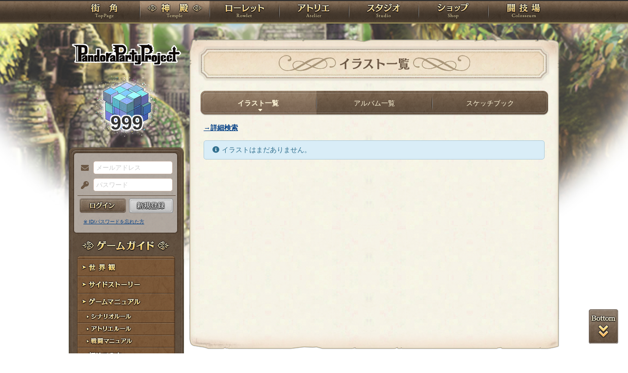

--- FILE ---
content_type: text/html; charset=UTF-8
request_url: https://rev1.reversion.jp/character/album/p3p000191
body_size: 8735
content:
<!DOCTYPE html>
<html>
<head prefix="og: http://ogp.me/ns# fb: http://ogp.me/ns/fb# article: http://ogp.me/ns/article#">
	<meta charset="utf-8">
	<meta name="viewport" content="width=device-width,initial-scale=1">
	<meta name="format-detection" content="telephone=no">
	<title>オーヤック・モブーサのアルバム | PandoraPartyProject</title>
	<meta name="title" content="オーヤック・モブーサのアルバム | PandoraPartyProject"><meta name="description" content="混沌世界開幕！"><meta name="keywords" content="PBW,Play By Web,パンドラパーティプロジェクト">
	<meta name="author" content="Re:version">
	<meta name="twitter:card" content="summary" />
	<meta name="twitter:site" content="@re_version" />
	<meta name="twitter:domain" content="rev1.reversion.jp" />
	<meta name="twitter:title" content="オーヤック・モブーサのアルバム | PandoraPartyProject" /><meta name="twitter:description" content="混沌世界開幕！" /><meta name="twitter:image" content="https://rev1.reversion.jp/assets/images/banner/card-common.png" /><link rel="icon" href="/favicon.ico">	<link media="screen and (min-width: 641px)" type="text/css" rel="stylesheet" href="https://rev1.reversion.jp/assets/css/in.css?1755560592" />
	<link media="screen and (max-width: 640px)" type="text/css" rel="stylesheet" href="https://rev1.reversion.jp/assets/css/in_sp.css?1755560592" />
	<link media="print" type="text/css" rel="stylesheet" href="https://rev1.reversion.jp/assets/css/in.css?1755560592" />
	<link media="print" type="text/css" rel="stylesheet" href="https://rev1.reversion.jp/assets/css/print.css?1755560592" />
<script type="text/javascript" src="//ajax.googleapis.com/ajax/libs/jquery/1.10.2/jquery.min.js"></script>	<script type="text/javascript" src="https://rev1.reversion.jp/assets/js/jquery.slimmenu.js?1755560593"></script>
	<script type="text/javascript" src="https://rev1.reversion.jp/assets/js/box_animate.js?1755560593"></script>
	<script type="text/javascript" src="https://rev1.reversion.jp/assets/js/jquery.easing.min.js?1755560593"></script>
	<script type="text/javascript" src="https://rev1.reversion.jp/assets/js/jquery.xdomainajax.js?1755560593"></script>
	<script type="text/javascript" src="https://rev1.reversion.jp/assets/common/lib/jquery.mousewheel-3.0.6.pack.js?1755560592"></script>
	<script type="text/javascript" src="https://rev1.reversion.jp/assets/common/fancybox/jquery.fancybox.js?1755560592"></script>
	<link media="screen" type="text/css" rel="stylesheet" href="https://rev1.reversion.jp/assets/common/fancybox/jquery.fancybox.css?1755560592" />
	<link type="text/css" rel="stylesheet" href="https://rev1.reversion.jp/assets/common/fancybox/helpers/jquery.fancybox-buttons.css?1755560592" />
	<script type="text/javascript" src="https://rev1.reversion.jp/assets/common/fancybox/helpers/jquery.fancybox-buttons.js?1755560592"></script>
	<link type="text/css" rel="stylesheet" href="https://rev1.reversion.jp/assets/common/fancybox/helpers/jquery.fancybox-thumbs.css?1755560592" />
	<script type="text/javascript" src="https://rev1.reversion.jp/assets/common/fancybox/helpers/jquery.fancybox-thumbs.js?1755560592"></script>
	<script type="text/javascript" src="https://rev1.reversion.jp/assets/common/fancybox/helpers/jquery.fancybox-media.js?1755560592"></script>
	<script type="text/javascript" src="https://rev1.reversion.jp/assets/js/universal.js?1755560593"></script>
<!-- Google tag (gtag.js) -->
<script async src="https://www.googletagmanager.com/gtag/js?id=G-64W2HFZNQV"></script>
<script>
  window.dataLayer = window.dataLayer || [];
  function gtag(){dataLayer.push(arguments);}
  gtag('js', new Date());

  gtag('config', 'G-64W2HFZNQV');
</script>	<link type="text/css" rel="stylesheet" href="https://rev1.reversion.jp/assets/css/audioplayer_custom.css?1755560592" />
</head>
<body id="Character"><header><!-- Logo -->
<h1><a href="/top" title="PandoraPartyProject">PandoraPartyProject</a></h1>
<!-- //Logo -->
<!-- Navigation -->
<nav>
<ul class="navbar slimmenu">
<li class="nav_top nav_item"><a href="/top">TOP</a></li>
<li class="nav_temple nav_item"><a href="/character">神殿</a>
	<ul>
		<li class="nav_sub sub_1 disabled"><a href="/character/regist">キャラクター新規登録</a></li>
		<li class="nav_sub sub_2"><a href="/character/search">キャラクター検索</a></li>
		<li class="nav_sub sub_3 disabled"><a href="/guild/open">ギルド設立申請</a></li>
		<li class="nav_sub sub_4"><a href="/guild/search">ギルド検索</a></li>
		<li class="nav_sub sub_5"><a href="/guild/shop/search">ギルドショップ検索</a></li>
		<li class="nav_sub sub_6"><a href="/page/official_guilds">公式ギルド</a></li>
		<li class="nav_sub sub_7"><a href="/room/list">貸部屋</a></li>
		<li class="nav_sub sub_8 last"><a href="/territory/list">領地一覧</a></li>
	</ul>
</li>
<li class="nav_guild nav_item"><a href="/scenario">ローレット</a>
	<ul>
		<li class="nav_sub sub_1"><a href="/scenario/openinglist">オープニング一覧</a></li>
		<li class="nav_sub sub_2"><a href="/scenario/replaylist">リプレイ一覧</a></li>
		<li class="nav_sub sub_3"><a href="/scenario/sslist">ショートストーリー一覧</a></li>
		<li class="nav_sub sub_4"><a href="/scenario/interlist">幕間ストーリー一覧</a></li>
		<li class="nav_sub sub_5"><a href="/note/notelist">ノート一覧</a></li>
		<li class="nav_sub sub_6"><a href="/scenario/gmlist">ゲームマスター一覧</a></li>
		<li class="nav_sub sub_7 disabled"><a href="/scenario/exrequest/ss">EXリクエスト</a></li>
		<li class="nav_sub sub_8"><a href="/page/battle">戦闘マニュアル</a></li>
		<li class="nav_sub sub_9 last"><a href="/manual/skill">スキル用語</a></li>
	</ul>
</li>
<li class="nav_atelier nav_item"><a href="/illust">アトリエ</a>
	<ul>
		<li class="nav_sub sub_1"><a href="/illust/illustlist">イラスト検索</a></li>
		<li class="nav_sub sub_2"><a href="/sketchbook/illustlist">スケッチブック</a></li>
		<li class="nav_sub sub_3"><a href="/illust/creatorlist">イラストレーター検索・依頼</a></li>
		<li class="nav_sub sub_4 disabled"><a href="/illust/exrequest">EXリクエスト</a></li>
		<li class="nav_sub sub_5"><a href="/page/illust">アトリエマニュアル</a></li>
		<li class="nav_sub sub_6 last"><a href="/shop/excard">エクストラカード</a></li>
	</ul>
</li>
<li class="nav_studio nav_item"><a href="/voice">スタジオ</a>
	<ul>
		<li class="nav_sub sub_1"><a href="/voice/voicelist">サウンド検索</a></li>
		<li class="nav_sub sub_2"><a href="/skit/voicelist">ライトスキット</a></li>
		<li class="nav_sub sub_3"><a href="/voice/creatorlist">クリエイター検索・依頼</a></li>
		<li class="nav_sub sub_4 disabled"><a href="/voice/exrequest">EXリクエスト</a></li>
		<li class="nav_sub sub_5 last"><a href="/page/voice">ボイスマニュアル</a></li>
	</ul>
</li>
<li class="nav_shop nav_item"><a href="/shop/">ショップ</a>
	<ul>
		<li class="nav_sub sub_1"><a href="/shop/normal">通常ショップ</a></li>
		<li class="nav_sub sub_2"><a href="/shop/rc">RCショップ</a></li>
		<li class="nav_sub sub_3"><a href="/blackmarket">闇市</a></li>
		<li class="nav_sub sub_4 last"><a href="/shop/bgillust">イラストショップ</a></li>
	</ul>
</li>
<li class="nav_colosseum nav_item"><a href="/arena">闘技場</a>
	<ul>
		<li class="nav_sub sub_1"><a href="/arena/private">自由競技</a></li>
		<li class="nav_sub sub_2"><a href="/arena/official">公式大会</a></li>
		<li class="nav_sub sub_3"><a href="/arena/dungeon">冒険</a></li>
		<li class="nav_sub sub_4"><a href="/arena/radbaw">ラド・バウ</a></li>
		<li class="nav_sub sub_5"><a href="/arena/quest">クエスト</a></li>
		<li class="nav_sub sub_6 last disabled"><a href="/battle_settings">練習場</a></li>
	</ul>
</li>
<li class="nav_spbnr"><a href="https://rev1.reversion.jp/my/invitation"><img src="https://img.rev1.reversion.jp/public/img/bn/otomodati.png" title="お友達紹介！"></a></li>
<li class="nav_spbnr"><a href="https://rev1.reversion.jp/page/story"><img src="https://img.rev1.reversion.jp/public/img/koremadeno.png" title="これまでのおはなし"></a></li>
<li class="nav_spbnr"><a href="https://www.reversion.jp/recommendation/"><img src="https://img.rev1.reversion.jp/public/img/bn/osusume.png" title="オススメクリエイター"></a></li>
</ul>
</nav>
<!-- //Navigation -->
</header>
	<div id="Contents" class="clearfix">	<script type="text/javascript" src="https://rev1.reversion.jp/assets/common/sweetalert/sweetalert.min.js?1755560592"></script>

	<link type="text/css" rel="stylesheet" href="https://rev1.reversion.jp/assets/common/sweetalert/sweetalert.css?1755560592" />

<style>
.sweet-alert p {
	max-height: calc(100vh - 317px);
	max-height: calc(var(--vh, 1vh) * 100 - 317px);
	overflow-y: auto;
}

@media screen and (max-height: 500px) {
	.sweet-alert {
		padding: 3.4vh;
		border-radius: 1vh;
	}
	.sweet-alert .sa-icon {
		margin: calc(8vh - 44px) auto;
		transform: scale(0.5, 0.5);
	}
	.sweet-alert h2 {
		font-size: 6vh;
		line-height: 8vh;
		margin: 5vh 0;
	}
	.sweet-alert p {
		font-size: 3.2vh;
		max-height: calc(46.6vh - 30px);
		max-height: calc(var(--vh, 1vh) * 100 - 53.4vh - 30px);
		overflow-y: auto;
	}
	.sweet-alert button {
		font-size: 3.4vh;
		padding: 2vh 6.4vh;
		border-radius: 1vh;
		margin: 5.2vh 1vh 0 1vh;
	}
	.sweet-alert .la-ball-fall {
		height: 3.6vh;
		margin-top: 0.8vh;
	}
}
</style>
<script>
swal.setDefaults({ allowOutsideClick: true });
$(window).on('resize', function() {
	if (document.documentElement && document.documentElement.style && document.documentElement.style.setProperty) document.documentElement.style.setProperty('--vh', (window.innerHeight * 0.01) + 'px');
}).trigger('resize');
</script>
<!-- Left Menu -->
<aside>
    <!-- login before -->
<div class="loginPanel slimmenu2">
    <div id="img_pandora">999</div>
    <form action="https://rev1.reversion.jp/top/login" method="post" name="login_form" id="login_form" class="form-horizontal nodoubleclick" accept-charset="utf-8">
        <div class="form-group">
            <label class="control-label mail" for="form_email">メールアドレス</label>
            <input class="ip_mail" placeholder="メールアドレス" name="email" value="" type="text" id="form_email" />
            <div class="errors-email" id="login_error_email"></div>
        </div>
        <div class="form-group">
            <label class="control-label pswd" for="form_password">パスワード</label>
            <input class="ip_pswd" placeholder="パスワード" name="password" value="" type="password" id="form_password" />
            <div class="errors-password" id="login_error_password"></div>
        </div>
        <div class="errors-all" id="login_error_global"></div>
        <div class="form-group">
            <button type="submmit" class="btn_login" id="login-btn">ログイン</button><div class="btn_regist growbtn disabled"></div></div>
    </form>
    <ul class="as_reminder">
        <li class="as_forget"><a href="/forget">※ ID/パスワードを忘れた方</a></li>
    </ul>
</div>
<!-- /login_before -->

<script type="text/javascript">
(function(){
    "use strict";
    $('ul.slimmenu, div.slimmenu2').slimmenu(
    {
        resizeWidth: '640',
        collapserTitle: '',
        easingEffect:'easeInOutQuint',
        animSpeed:'medium',
        indentChildren: true,
        childrenIndenter: '&raquo;'
    });
    var url = $('div.slimmenu2').data('icon-url')
    if (url) {
        $('aside .collapse-button').addClass('icon-button').append($('<div>').addClass('slimmenu2-icon').css('backgroundImage', 'url("' + url + '")'));
    }
})();
</script>
<!-- Left Category Navigation -->
<dl id="CategoryNav">
<dt class="gameguide">ゲームガイド</dt>
<dd class="backborn growbtn"><a href="https://rev1.reversion.jp/page/backborn">世界観</a></dd>
<dd class="sidestory growbtn"><a href="https://rev1.reversion.jp/page/sidestory">サイドストーリー</a></dd>
<dd class="manual growbtn"><a href="https://rev1.reversion.jp/page/manual">ゲームマニュアル</a></dd>
<dd class="sub">
<ul>
<li class="manual_01 growbtn"><a href="https://rev1.reversion.jp/page/scenariorule">シナリオルール</a></li>
<li class="manual_02 growbtn"><a href="https://rev1.reversion.jp/page/illust">アトリエルール</a></li>
<li class="manual_03 growbtn"><a href="https://rev1.reversion.jp/page/battle">戦闘マニュアル</a></li>
</ul>
</dd>
<dd class="forbeginner growbtn"><a href="https://rev1.reversion.jp/page/manual_new_game_1">初めての方へ</a></dd>
<dd class="contact growbtn"><a href="/contact">お問い合わせ</a></dd>
</dl>
<!-- //Left Category Navigation -->
<!-- Common Banner Area -->
<ul class="aside_bnr">
<li><a href="https://rev1.reversion.jp/my/invitation"><img src="https://img.rev1.reversion.jp/public/img/bn/otomodati.png" title="お友達紹介！"></a></li>
<li><a href="https://rev1.reversion.jp/page/story"><img src="https://img.rev1.reversion.jp/public/img/koremadeno.png" title="これまでのおはなし"></a></li>
<li><a href="https://www.reversion.jp/recommendation/"><img src="https://img.rev1.reversion.jp/public/img/bn/osusume.png" title="オススメクリエイター"></a></li>
</ul>
<script async src="//platform.twitter.com/widgets.js" charset="utf-8"></script>
<!-- //Common Banner Area -->
</aside>
<!-- //Left Menu -->
<!-- Article-->
<article>
  <h1 class="char_album">イラスト一覧</h1>
  <section id="InContents">
    <div class="contents_body"><style>
.smenu_transform_inner { white-space: nowrap; display: inline; }
</style><ul class="cmenu menu_3">
    <li class="smenu_01 active"><a href="/character/album/p3p000191" title="イラスト一覧"><span class="smenu_transform_inner">イラスト一覧</span></a></li>
    <li class="smenu_02"><a href="/character/album_list/p3p000191" title="アルバム一覧"><span class="smenu_transform_inner">アルバム一覧</span></a></li>
    <li class="smenu_03"><a href="/sketchbook/mylist/p3p000191" title="スケッチブック"><span class="smenu_transform_inner">スケッチブック</span></a></li>
  </ul><script>
$(window).on('resize', function(){
  $('.smenu_transform_inner').each(function(){
    var e = $(this), p = e.parent();
    i = e.width(), o = p.width() - 8;
    p.css('transform', 'scale(' + Math.min(1, o / i) + ',1)');
  });
}).trigger('resize');
</script>
<div class="wrap">

        <p style="font-weight: bold"><a href="javascript:void(0)" id="search-detail-toggle">→詳細検索</a></p>
        <form action="https://rev1.reversion.jp/character/album/p3p000191" method="get" class="nodoubleclick" id="search-form" style="display: none" accept-charset="utf-8">

        <div class="commonform form_illsearch">
          <dl>
            <h3>イラスト情報</h3>
            <dt>イラストレーター名</dt>
            <dd>
              <input placeholder="イラストレーター名（またはその一部）" name="penname" value="" type="text" id="form_penname" />
            </dd>
            <dt>
              <label class="" for="form">商品</label>
            </dt>
            <dd>
              <select name="illusttype" class="select-illusttype">
                <option value="">（商品を選ぶ）</option>
                <optgroup label="カテゴリー"><option value="-icon" >アイコン以外の人物像</option><option value="all:bustup" >全てのバストアップ</option><option value="all:icon" >全てのアイコン</option><option value="all:fullbody" >全ての全身図</option><option value="all:sd" >全てのＳＤ</option><option value="all:guild" >全てのスタンプ</option><option value="all:stakeholders" >全ての関係者・境界案内人</option><option value="all:stakeholders-icon" >全ての関係者・境界案内人（関係者アイコンを含む）</option><option value="all:backbone" >全ての設定資料集</option><option value="all:pinup" >全てのピンナップ</option><option value="all:pinup_s" >全ての関係者ピンナップ</option><option value="all:toppinup" >全てのトップピンナップ</option><option value="all:housing" >全てのハウジングパーツ</option><option value="-personal" >人物像以外</option><option value="all:visible" >おまけイラストも含めた全て</option></optgroup>
                <optgroup label="詳細タイプ"><option value="bustup" >バストアップ</option><option value="aftrpin_1pw_pinup" >シングルピンナップアフターピンナップ</option><option value="icon" >アイコン</option><option value="aftrpin_2pw_pinup" >2人ピンナップアフターピンナップ</option><option value="fullbody" >全身図</option><option value="aftrpin_3pw_pinup" >3人ピンナップアフターピンナップ</option><option value="aftrpin_4pw_pinup" >4人ピンナップアフターピンナップ</option><option value="aftrpin_5pw_pinup" >5人ピンナップアフターピンナップ</option><option value="aftrpin_6pw_pinup" >6人ピンナップアフターピンナップ</option><option value="aftrpin_7pw_pinup" >7人ピンナップアフターピンナップ</option><option value="aftrpin_8pw_pinup" >8人ピンナップアフターピンナップ</option><option value="aftrpin_9pw_pinup" >9人ピンナップアフターピンナップ</option><option value="sd" >ＳＤ</option><option value="aftrpin_10pw_pinup" >10人ピンナップアフターピンナップ</option><option value="g_signboard" >ロングスタンプ</option><option value="aftrpin_1pw_pinup_s" >関係者1人+PCピンナップアフターピンナップ</option><option value="g_emblem" >スクエアスタンプ</option><option value="aftrpin_1pw_pinup_s2" >関係者2人+PCピンナップアフターピンナップ</option><option value="pandora" >アイテムアイコン</option><option value="aftrpin_1pw_pinup_s3" >関係者3人+PCピンナップアフターピンナップ</option><option value="stakeholders" >関係者イラスト</option><option value="aftrpin_1pw_pinup_s4" >関係者4人+PCピンナップアフターピンナップ</option><option value="reversal" >反転全身図</option><option value="live_guide" >境界案内人イラスト</option><option value="eclipse" >イクリプス全身図</option><option value="aftrpin_1pw_pinup_s5" >関係者5人+PCピンナップアフターピンナップ</option><option value="stakeholder_icon" >関係者アイコン</option><option value="backbone" >設定資料集</option><option value="aftrpin_1pw_pinup_s6" >関係者6人+PCピンナップアフターピンナップ</option><option value="aftrpin_1pw_pinup_s7" >関係者7人+PCピンナップアフターピンナップ</option><option value="aftrpin_1pw_pinup_s8" >関係者8人+PCピンナップアフターピンナップ</option><option value="aftrpin_1pw_pinup_s9" >関係者9人+PCピンナップアフターピンナップ</option><option value="1pw_pinup" >シングルピンナップ</option><option value="2pw_pinup" >2人ピンナップ</option><option value="3pw_pinup" >3人ピンナップ</option><option value="4pw_pinup" >4人ピンナップ</option><option value="5pw_pinup" >5人ピンナップ</option><option value="6pw_pinup" >6人ピンナップ</option><option value="7pw_pinup" >7人ピンナップ</option><option value="8pw_pinup" >8人ピンナップ</option><option value="9pw_pinup" >9人ピンナップ</option><option value="10pw_pinup" >10人ピンナップ</option><option value="1pw_pinup_s" >関係者1人+PCピンナップ</option><option value="1pw_pinup_s2" >関係者2人+PCピンナップ</option><option value="1pw_pinup_s3" >関係者3人+PCピンナップ</option><option value="1pw_pinup_s4" >関係者4人+PCピンナップ</option><option value="1pw_pinup_s5" >関係者5人+PCピンナップ</option><option value="1pw_pinup_s6" >関係者6人+PCピンナップ</option><option value="1pw_pinup_s7" >関係者7人+PCピンナップ</option><option value="1pw_pinup_s8" >関係者8人+PCピンナップ</option><option value="1pw_pinup_s9" >関係者9人+PCピンナップ</option><option value="1p_toppinup" >シングルトップピンナップ</option><option value="2p_toppinup" >2人トップピンナップ</option><option value="3p_toppinup" >3人トップピンナップ</option><option value="4p_toppinup" >4人トップピンナップ</option><option value="5p_toppinup" >5人トップピンナップ</option><option value="6p_toppinup" >6人トップピンナップ</option><option value="1p_toppin_s" >関係者1人+PCトップピンナップ</option><option value="7p_toppinup" >7人トップピンナップ</option><option value="8p_toppinup" >8人トップピンナップ</option><option value="9p_toppinup" >9人トップピンナップ</option><option value="10p_toppinup" >10人トップピンナップ</option><option value="1p_toppin_s2" >関係者2人+PCトップピンナップ</option><option value="1p_toppin_s3" >関係者3人+PCトップピンナップ</option><option value="1p_toppin_s4" >関係者4人+PCトップピンナップ</option><option value="bg_toppinup" >背景トップピンナップ</option><option value="1p_toppin_s5" >関係者5人+PCトップピンナップ</option><option value="1p_toppin_s6" >関係者6人+PCトップピンナップ</option><option value="1p_toppin_s7" >関係者7人+PCトップピンナップ</option><option value="1p_toppin_s8" >関係者8人+PCトップピンナップ</option><option value="1p_toppin_s9" >関係者9人+PCトップピンナップ</option><option value="2018_swimsuit" >水着2018</option><option value="2018_yukata" >浴衣2018</option><option value="2019_swimsuit" >水着2019</option><option value="2019_yukata" >浴衣2019</option><option value="2020_swimsuit" >水着2020</option><option value="2020_yukata" >浴衣2020</option><option value="2021_swimsuit" >水着2021</option><option value="2021_yukata" >浴衣2021</option><option value="2021_roosmmr" >サマーアバター2021</option><option value="2022_swimsuit" >水着2022</option><option value="2022_yukata" >浴衣2022</option><option value="2022_roosmmr" >サマーアバター2022</option><option value="2023_swimsuit" >水着2023</option><option value="2023_yukata" >浴衣2023</option><option value="2023_roosmmr" >サマーアバター2023</option><option value="1p_freesize" >PC1人フリーサイズピンナップ</option><option value="2p_freesize" >PC2人フリーサイズピンナップ</option><option value="3p_freesize" >PC3人フリーサイズピンナップ</option><option value="4p_freesize" >PC4人フリーサイズピンナップ</option><option value="5p_freesize" >PC5人フリーサイズピンナップ</option><option value="6p_freesize" >PC6人フリーサイズピンナップ</option><option value="7p_freesize" >PC7人フリーサイズピンナップ</option><option value="8p_freesize" >PC8人フリーサイズピンナップ</option><option value="9p_freesize" >PC9人フリーサイズピンナップ</option><option value="10p_freesize" >PC10人フリーサイズピンナップ</option><option value="2017_xmas_1pw_pinup" >シングルピンナップクリスマス2017</option><option value="2017_xmas_2pw_pinup" >2人ピンナップクリスマス2017</option><option value="2017_xmas_3pw_pinup" >3人ピンナップクリスマス2017</option><option value="2017_xmas_4pw_pinup" >4人ピンナップクリスマス2017</option><option value="2017_xmas_5pw_pinup" >5人ピンナップクリスマス2017</option><option value="2018_xmas_1pw_pinup" >シングルピンナップクリスマス2018</option><option value="2018_xmas_2pw_pinup" >2人ピンナップクリスマス2018</option><option value="2018_xmas_3pw_pinup" >3人ピンナップクリスマス2018</option><option value="2018_xmas_4pw_pinup" >4人ピンナップクリスマス2018</option><option value="2018_xmas_5pw_pinup" >5人ピンナップクリスマス2018</option><option value="2018_xmas_1pw_pin_s" >関係者1人+PCピンナップクリスマス2018</option><option value="2018_xmas_1pw_pin_s2" >関係者2人+PCピンナップクリスマス2018</option><option value="2018_xmas_1pw_pin_s3" >関係者3人+PCピンナップクリスマス2018</option><option value="2019_xmas_1pw_pinup" >シングルピンナップクリスマス2019</option><option value="2019_xmas_2pw_pinup" >2人ピンナップクリスマス2019</option><option value="2019_xmas_3pw_pinup" >3人ピンナップクリスマス2019</option><option value="2019_xmas_4pw_pinup" >4人ピンナップクリスマス2019</option><option value="2019_xmas_5pw_pinup" >5人ピンナップクリスマス2019</option><option value="2019_xmas_1pw_pin_s" >関係者1人+PCピンナップクリスマス2019</option><option value="2019_xmas_1pw_pin_s2" >関係者2人+PCピンナップクリスマス2019</option><option value="2019_xmas_1pw_pin_s3" >関係者3人+PCピンナップクリスマス2019</option><option value="2020_xmas_1pw_pinup" >シングルピンナップクリスマス2020</option><option value="2020_xmas_2pw_pinup" >2人ピンナップクリスマス2020</option><option value="2020_xmas_3pw_pinup" >3人ピンナップクリスマス2020</option><option value="2020_xmas_4pw_pinup" >4人ピンナップクリスマス2020</option><option value="2020_xmas_5pw_pinup" >5人ピンナップクリスマス2020</option><option value="2020_xmas_1pw_pin_s" >関係者1人+PCピンナップクリスマス2020</option><option value="2020_xmas_1pw_pin_s2" >関係者2人+PCピンナップクリスマス2020</option><option value="2020_xmas_1pw_pin_s3" >関係者3人+PCピンナップクリスマス2020</option><option value="2021_xmas_1pw_pinup" >シングルピンナップクリスマス2021</option><option value="2021_xmas_2pw_pinup" >2人ピンナップクリスマス2021</option><option value="2021_xmas_3pw_pinup" >3人ピンナップクリスマス2021</option><option value="2021_xmas_4pw_pinup" >4人ピンナップクリスマス2021</option><option value="2021_xmas_5pw_pinup" >5人ピンナップクリスマス2021</option><option value="2021_xmas_1pw_pin_s" >関係者1人+PCピンナップクリスマス2021</option><option value="2021_xmas_1pw_pin_s2" >関係者2人+PCピンナップクリスマス2021</option><option value="2021_xmas_1pw_pin_s3" >関係者3人+PCピンナップクリスマス2021</option><option value="2022_xmas_1pw_pinup" >シングルピンナップクリスマス2022</option><option value="2022_xmas_2pw_pinup" >2人ピンナップクリスマス2022</option><option value="2022_xmas_3pw_pinup" >3人ピンナップクリスマス2022</option><option value="2022_xmas_4pw_pinup" >4人ピンナップクリスマス2022</option><option value="2022_xmas_5pw_pinup" >5人ピンナップクリスマス2022</option><option value="2022_xmas_6pw_pinup" >6人ピンナップクリスマス2022</option><option value="2022_xmas_7pw_pinup" >7人ピンナップクリスマス2022</option><option value="2022_xmas_8pw_pinup" >8人ピンナップクリスマス2022</option><option value="2022_xmas_9pw_pinup" >9人ピンナップクリスマス2022</option><option value="2022_xmas_10pw_pinup" >10人ピンナップクリスマス2022</option><option value="2022_xmas_1pw_pinup_s" >関係者1人+PCピンナップクリスマス2022</option><option value="2022_xmas_1pw_pinup_s2" >関係者2人+PCピンナップクリスマス2022</option><option value="2022_xmas_1pw_pinup_s3" >関係者3人+PCピンナップクリスマス2022</option><option value="2022_xmas_1pw_pinup_s4" >関係者4人+PCピンナップクリスマス2022</option><option value="2022_xmas_1pw_pinup_s5" >関係者5人+PCピンナップクリスマス2022</option><option value="2022_xmas_1pw_pinup_s6" >関係者6人+PCピンナップクリスマス2022</option><option value="2022_xmas_1pw_pinup_s7" >関係者7人+PCピンナップクリスマス2022</option><option value="2022_xmas_1pw_pinup_s8" >関係者8人+PCピンナップクリスマス2022</option><option value="2022_xmas_1pw_pinup_s9" >関係者9人+PCピンナップクリスマス2022</option><option value="2023_xmas_1pw_pinup" >シングルピンナップクリスマス2023</option><option value="2023_xmas_2pw_pinup" >2人ピンナップクリスマス2023</option><option value="2023_xmas_3pw_pinup" >3人ピンナップクリスマス2023</option><option value="2023_xmas_4pw_pinup" >4人ピンナップクリスマス2023</option><option value="2023_xmas_5pw_pinup" >5人ピンナップクリスマス2023</option><option value="2023_xmas_6pw_pinup" >6人ピンナップクリスマス2023</option><option value="2023_xmas_7pw_pinup" >7人ピンナップクリスマス2023</option><option value="2023_xmas_8pw_pinup" >8人ピンナップクリスマス2023</option><option value="2023_xmas_9pw_pinup" >9人ピンナップクリスマス2023</option><option value="2023_xmas_10pw_pinup" >10人ピンナップクリスマス2023</option><option value="2023_xmas_1pw_pinup_s" >関係者1人+PCピンナップクリスマス2023</option><option value="2023_xmas_1pw_pinup_s2" >関係者2人+PCピンナップクリスマス2023</option><option value="2023_xmas_1pw_pinup_s3" >関係者3人+PCピンナップクリスマス2023</option><option value="2023_xmas_1pw_pinup_s4" >関係者4人+PCピンナップクリスマス2023</option><option value="2023_xmas_1pw_pinup_s5" >関係者5人+PCピンナップクリスマス2023</option><option value="2023_xmas_1pw_pinup_s6" >関係者6人+PCピンナップクリスマス2023</option><option value="2023_xmas_1pw_pinup_s7" >関係者7人+PCピンナップクリスマス2023</option><option value="2023_xmas_1pw_pinup_s8" >関係者8人+PCピンナップクリスマス2023</option><option value="2023_xmas_1pw_pinup_s9" >関係者9人+PCピンナップクリスマス2023</option><option value="2018_vt_1pw_pinup" >シングルピンナップバレンタイン2018</option><option value="2018_vt_2pw_pinup" >2人ピンナップバレンタイン2018</option><option value="2018_vt_3pw_pinup" >3人ピンナップバレンタイン2018</option><option value="2018_vt_4pw_pinup" >4人ピンナップバレンタイン2018</option><option value="2018_vt_5pw_pinup" >5人ピンナップバレンタイン2018</option><option value="2019_vt_1pw_pinup" >シングルピンナップバレンタイン2019</option><option value="2019_vt_2pw_pinup" >2人ピンナップバレンタイン2019</option><option value="2019_vt_3pw_pinup" >3人ピンナップバレンタイン2019</option><option value="2019_vt_4pw_pinup" >4人ピンナップバレンタイン2019</option><option value="2019_vt_5pw_pinup" >5人ピンナップバレンタイン2019</option><option value="2019_vt_1pw_pin_s" >関係者1人+PCピンナップバレンタイン2019</option><option value="2019_vt_1pw_pin_s2" >関係者2人+PCピンナップバレンタイン2019</option><option value="2019_vt_1pw_pin_s3" >関係者3人+PCピンナップバレンタイン2019</option><option value="2020_vt_1pw_pinup" >シングルピンナップバレンタイン2020</option><option value="2020_vt_2pw_pinup" >2人ピンナップバレンタイン2020</option><option value="2020_vt_3pw_pinup" >3人ピンナップバレンタイン2020</option><option value="2020_vt_4pw_pinup" >4人ピンナップバレンタイン2020</option><option value="2020_vt_5pw_pinup" >5人ピンナップバレンタイン2020</option><option value="2020_vt_1pw_pin_s" >関係者1人+PCピンナップバレンタイン2020</option><option value="2020_vt_1pw_pin_s2" >関係者2人+PCピンナップバレンタイン2020</option><option value="2020_vt_1pw_pin_s3" >関係者3人+PCピンナップバレンタイン2020</option><option value="2021_vt_1pw_pinup" >シングルピンナップバレンタイン2021</option><option value="2021_vt_2pw_pinup" >2人ピンナップバレンタイン2021</option><option value="2021_vt_3pw_pinup" >3人ピンナップバレンタイン2021</option><option value="2021_vt_4pw_pinup" >4人ピンナップバレンタイン2021</option><option value="2021_vt_5pw_pinup" >5人ピンナップバレンタイン2021</option><option value="2021_vt_1pw_pin_s" >関係者1人+PCピンナップバレンタイン2021</option><option value="2021_vt_1pw_pin_s2" >関係者2人+PCピンナップバレンタイン2021</option><option value="2021_vt_1pw_pin_s3" >関係者3人+PCピンナップバレンタイン2021</option><option value="2022_vt_1pw_pinup" >シングルピンナップバレンタイン2022</option><option value="2022_vt_2pw_pinup" >2人ピンナップバレンタイン2022</option><option value="2022_vt_3pw_pinup" >3人ピンナップバレンタイン2022</option><option value="2022_vt_4pw_pinup" >4人ピンナップバレンタイン2022</option><option value="2022_vt_5pw_pinup" >5人ピンナップバレンタイン2022</option><option value="2022_vt_1pw_pin_s" >関係者1人+PCピンナップバレンタイン2022</option><option value="2022_vt_1pw_pin_s2" >関係者2人+PCピンナップバレンタイン2022</option><option value="2022_vt_1pw_pin_s3" >関係者3人+PCピンナップバレンタイン2022</option><option value="2023_vt_1pw_pinup" >シングルピンナップバレンタイン2023</option><option value="2023_vt_2pw_pinup" >2人ピンナップバレンタイン2023</option><option value="2023_vt_3pw_pinup" >3人ピンナップバレンタイン2023</option><option value="2023_vt_4pw_pinup" >4人ピンナップバレンタイン2023</option><option value="2023_vt_5pw_pinup" >5人ピンナップバレンタイン2023</option><option value="2023_vt_6pw_pinup" >6人ピンナップバレンタイン2023</option><option value="2023_vt_7pw_pinup" >7人ピンナップバレンタイン2023</option><option value="2023_vt_8pw_pinup" >8人ピンナップバレンタイン2023</option><option value="2023_vt_9pw_pinup" >9人ピンナップバレンタイン2023</option><option value="2023_vt_10pw_pinup" >10人ピンナップバレンタイン2023</option><option value="2023_vt_1pw_pinup_s" >関係者1人+PCピンナップバレンタイン2023</option><option value="2023_vt_1pw_pinup_s2" >関係者2人+PCピンナップバレンタイン2023</option><option value="2023_vt_1pw_pinup_s3" >関係者3人+PCピンナップバレンタイン2023</option><option value="2023_vt_1pw_pinup_s4" >関係者4人+PCピンナップバレンタイン2023</option><option value="2023_vt_1pw_pinup_s5" >関係者5人+PCピンナップバレンタイン2023</option><option value="2023_vt_1pw_pinup_s6" >関係者6人+PCピンナップバレンタイン2023</option><option value="2023_vt_1pw_pinup_s7" >関係者7人+PCピンナップバレンタイン2023</option><option value="2023_vt_1pw_pinup_s8" >関係者8人+PCピンナップバレンタイン2023</option><option value="2023_vt_1pw_pinup_s9" >関係者9人+PCピンナップバレンタイン2023</option><option value="2024_vt_1pw_pinup" >シングルピンナップバレンタイン2024</option><option value="2024_vt_2pw_pinup" >2人ピンナップバレンタイン2024</option><option value="2024_vt_3pw_pinup" >3人ピンナップバレンタイン2024</option><option value="2024_vt_4pw_pinup" >4人ピンナップバレンタイン2024</option><option value="2024_vt_5pw_pinup" >5人ピンナップバレンタイン2024</option><option value="2024_vt_6pw_pinup" >6人ピンナップバレンタイン2024</option><option value="2024_vt_7pw_pinup" >7人ピンナップバレンタイン2024</option><option value="2024_vt_8pw_pinup" >8人ピンナップバレンタイン2024</option><option value="2024_vt_9pw_pinup" >9人ピンナップバレンタイン2024</option><option value="2024_vt_10pw_pinup" >10人ピンナップバレンタイン2024</option><option value="2024_vt_1pw_pinup_s" >関係者1人+PCピンナップバレンタイン2024</option><option value="2024_vt_1pw_pinup_s2" >関係者2人+PCピンナップバレンタイン2024</option><option value="2024_vt_1pw_pinup_s3" >関係者3人+PCピンナップバレンタイン2024</option><option value="2024_vt_1pw_pinup_s4" >関係者4人+PCピンナップバレンタイン2024</option><option value="2024_vt_1pw_pinup_s5" >関係者5人+PCピンナップバレンタイン2024</option><option value="2024_vt_1pw_pinup_s6" >関係者6人+PCピンナップバレンタイン2024</option><option value="2024_vt_1pw_pinup_s7" >関係者7人+PCピンナップバレンタイン2024</option><option value="2024_vt_1pw_pinup_s8" >関係者8人+PCピンナップバレンタイン2024</option><option value="2024_vt_1pw_pinup_s9" >関係者9人+PCピンナップバレンタイン2024</option><option value="2018_april_1pw_pinup" >エイプリルフール2018</option><option value="2019_ap_1pw_pinup" >シングルピンナップエイプリルフール2019</option><option value="2019_ap_2pw_pinup" >2人ピンナップエイプリルフール2019</option><option value="2019_ap_3pw_pinup" >3人ピンナップエイプリルフール2019</option><option value="2019_ap_4pw_pinup" >4人ピンナップエイプリルフール2019</option><option value="2019_ap_5pw_pinup" >5人ピンナップエイプリルフール2019</option><option value="2019_ap_1pw_pin_s" >関係者1人+PCピンナップエイプリルフール2019</option><option value="2019_ap_1pw_pin_s2" >関係者2人+PCピンナップエイプリルフール2019</option><option value="2019_ap_1pw_pin_s3" >関係者3人+PCピンナップエイプリルフール2019</option><option value="2020_ap_1pw_pinup" >シングルピンナップエイプリルフール2020</option><option value="2020_ap_2pw_pinup" >2人ピンナップエイプリルフール2020</option><option value="2020_ap_3pw_pinup" >3人ピンナップエイプリルフール2020</option><option value="2020_ap_4pw_pinup" >4人ピンナップエイプリルフール2020</option><option value="2020_ap_5pw_pinup" >5人ピンナップエイプリルフール2020</option><option value="2020_ap_1pw_pin_s" >関係者1人+PCピンナップエイプリルフール2020</option><option value="2020_ap_1pw_pin_s2" >関係者2人+PCピンナップエイプリルフール2020</option><option value="2020_ap_1pw_pin_s3" >関係者3人+PCピンナップエイプリルフール2020</option><option value="2021_ap_1pw_pinup" >シングルピンナップエイプリルフール2021</option><option value="2021_ap_2pw_pinup" >2人ピンナップエイプリルフール2021</option><option value="2021_ap_3pw_pinup" >3人ピンナップエイプリルフール2021</option><option value="2021_ap_4pw_pinup" >4人ピンナップエイプリルフール2021</option><option value="2021_ap_5pw_pinup" >5人ピンナップエイプリルフール2021</option><option value="2021_ap_1pw_pin_s" >関係者1人+PCピンナップエイプリルフール2021</option><option value="2021_ap_1pw_pin_s2" >関係者2人+PCピンナップエイプリルフール2021</option><option value="2021_ap_1pw_pin_s3" >関係者3人+PCピンナップエイプリルフール2021</option><option value="2022_ap_1pw_pinup" >シングルピンナップエイプリルフール2022</option><option value="2022_ap_2pw_pinup" >2人ピンナップエイプリルフール2022</option><option value="2022_ap_3pw_pinup" >3人ピンナップエイプリルフール2022</option><option value="2022_ap_4pw_pinup" >4人ピンナップエイプリルフール2022</option><option value="2022_ap_5pw_pinup" >5人ピンナップエイプリルフール2022</option><option value="2022_ap_6pw_pinup" >6人ピンナップエイプリルフール2022</option><option value="2022_ap_1pw_pin_s" >関係者1人+PCピンナップエイプリルフール2022</option><option value="2022_ap_7pw_pinup" >7人ピンナップエイプリルフール2022</option><option value="2022_ap_8pw_pinup" >8人ピンナップエイプリルフール2022</option><option value="2022_ap_1pw_pin_s2" >関係者2人+PCピンナップエイプリルフール2022</option><option value="2022_ap_9pw_pinup" >9人ピンナップエイプリルフール2022</option><option value="2022_ap_10pw_pinup" >10人ピンナップエイプリルフール2022</option><option value="2022_ap_1pw_pin_s3" >関係者3人+PCピンナップエイプリルフール2022</option><option value="2022_ap_1pw_pin_s4" >関係者4人+PCピンナップエイプリルフール2022</option><option value="2022_ap_1pw_pin_s5" >関係者5人+PCピンナップエイプリルフール2022</option><option value="2022_ap_1pw_pin_s6" >関係者6人+PCピンナップエイプリルフール2022</option><option value="2022_ap_1pw_pin_s7" >関係者7人+PCピンナップエイプリルフール2022</option><option value="2022_ap_1pw_pin_s8" >関係者8人+PCピンナップエイプリルフール2022</option><option value="2022_ap_1pw_pin_s9" >関係者9人+PCピンナップエイプリルフール2022</option><option value="2023_ap_1pw_pinup" >シングルピンナップエイプリルフール2023</option><option value="2023_ap_2pw_pinup" >2人ピンナップエイプリルフール2023</option><option value="2023_ap_3pw_pinup" >3人ピンナップエイプリルフール2023</option><option value="2023_ap_4pw_pinup" >4人ピンナップエイプリルフール2023</option><option value="2023_ap_5pw_pinup" >5人ピンナップエイプリルフール2023</option><option value="2023_ap_6pw_pinup" >6人ピンナップエイプリルフール2023</option><option value="2023_ap_7pw_pinup" >7人ピンナップエイプリルフール2023</option><option value="2023_ap_8pw_pinup" >8人ピンナップエイプリルフール2023</option><option value="2023_ap_9pw_pinup" >9人ピンナップエイプリルフール2023</option><option value="2023_ap_10pw_pinup" >10人ピンナップエイプリルフール2023</option><option value="2023_ap_1pw_pinup_s" >関係者1人+PCピンナップエイプリルフール2023</option><option value="2023_ap_1pw_pinup_s2" >関係者2人+PCピンナップエイプリルフール2023</option><option value="2023_ap_1pw_pinup_s3" >関係者3人+PCピンナップエイプリルフール2023</option><option value="2023_ap_1pw_pinup_s4" >関係者4人+PCピンナップエイプリルフール2023</option><option value="2023_ap_1pw_pinup_s5" >関係者5人+PCピンナップエイプリルフール2023</option><option value="2023_ap_1pw_pinup_s6" >関係者6人+PCピンナップエイプリルフール2023</option><option value="2023_ap_1pw_pinup_s7" >関係者7人+PCピンナップエイプリルフール2023</option><option value="2023_ap_1pw_pinup_s8" >関係者8人+PCピンナップエイプリルフール2023</option><option value="2023_ap_1pw_pinup_s9" >関係者9人+PCピンナップエイプリルフール2023</option><option value="2017_halloween" >ハロウィンＳＤ2017</option><option value="2018_halloween" >ハロウィンＳＤ2018</option><option value="2019_halloween" >ハロウィンＳＤ2019</option><option value="2020_halloween" >ハロウィンＳＤ2020</option><option value="2021_halloween" >ハロウィンＳＤ2021</option><option value="2022_halloween" >ハロウィンＳＤ2022</option><option value="2023_halloween" >ハロウィンＳＤ2023</option><option value="2023_halloween_eclipse" >ハロウィン全身図2023</option><option value="memoria_1p_toppinup" >フォトメモリアシングルトップピンナップ</option><option value="memoria_2p_toppinup" >フォトメモリア2人トップピンナップ</option><option value="memoria_3p_toppinup" >フォトメモリア3人トップピンナップ</option><option value="memoria_4p_toppinup" >フォトメモリア4人トップピンナップ</option><option value="memoria_5p_toppinup" >フォトメモリア5人トップピンナップ</option><option value="memoria_6p_toppinup" >フォトメモリア6人トップピンナップ</option><option value="memoria_7p_toppinup" >フォトメモリア7人トップピンナップ</option><option value="memoria_8p_toppinup" >フォトメモリア8人トップピンナップ</option><option value="memoria_9p_toppinup" >フォトメモリア9人トップピンナップ</option><option value="memoria_10p_toppinup" >フォトメモリア10人トップピンナップ</option><option value="memoria_1p_toppin_s" >関係者1人+PCメモリアトップピンナップ</option><option value="memoria_1p_toppin_s2" >関係者2人+PCメモリアトップピンナップ</option><option value="memoria_1p_toppin_s3" >関係者3人+PCメモリアトップピンナップ</option><option value="memoria_1p_toppin_s4" >関係者4人+PCメモリアトップピンナップ</option><option value="memoria_1p_toppin_s5" >関係者5人+PCメモリアトップピンナップ</option><option value="memoria_1p_toppin_s6" >関係者6人+PCメモリアトップピンナップ</option><option value="memoria_1p_toppin_s7" >関係者7人+PCメモリアトップピンナップ</option><option value="memoria_1p_toppin_s8" >関係者8人+PCメモリアトップピンナップ</option><option value="memoria_1p_toppin_s9" >関係者9人+PCメモリアトップピンナップ</option><option value="20181stss" >一周年記念SS</option><option value="20203rdss" >三周年記念SS</option><option value="20181st_1pw" >一周年記念ピンナップ</option><option value="20192nd_1pw" >二周年記念ピンナップ</option><option value="20203rd_1pw" >三周年記念ピンナップ</option><option value="20214th_1p" >四周年記念ピンナップ</option><option value="20225th_1p" >五周年記念ピンナップ</option><option value="20236th_1p" >六周年記念ピンナップ</option><option value="kariss" >SS用イラスト</option><option value="housing_wall" >ハウジングウォール</option><option value="housing_floor" >ハウジングフロア</option><option value="sp:additional" >おまけイラスト</option>
                </optgroup>
              </select><br><select name="bigsize" id="form_bigsize">
	<option value="">（サイズ不問）</option>
	<option value="true">サイズアップ有り</option>
	<option value="false">サイズアップ無し</option>
</select><br><select class="select-additional" name="additional" id="form_additional">
	<option value="">（おまけイラスト不問）</option>
	<option value="true">おまけイラスト付属</option>
	<option value="false">おまけイラスト無し</option>
</select><script type="text/javascript">
              $('.select-illusttype').on('change keydown', function() {
                $('.select-additional').attr('disabled', ($(this).val() === 'sp:additional'));
              }).trigger('change');
              </script>
            </dd>

            <h3>他の同意者情報</h3>
            <dt><label class="control-label">キャラクター名</label></dt>
            <dd class="fullname">
              <input placeholder="姓" name="name_sei" value="" type="text" id="form_name_sei" />
              <input placeholder="ミドルネーム" name="name_middle" value="" type="text" id="form_name_middle" />
              <input placeholder="名" name="name_mei" value="" type="text" id="form_name_mei" />
            </dd>
            <dt><label class="control-label" for="chara_id">キャラクターID</label></dt>
            <dd>
              <input placeholder="キャラクターID（完全一致）" name="chara_id" value="" type="text" id="form_chara_id" />
            </dd>
          </dl>
          <div class="btn_form">
            <button type="submit" class="btn btn-primary" id="search-btn">検索</button>
          </div>
        </div>
        </form>
        <script type="text/javascript">
            $('#search-detail-toggle').on('click', function () {
                var detail = $('#search-form');
                if (detail.is(':visible')) {
                    $(this).text('→詳細検索');
                    detail.slideUp(150);
                } else {
                    $(this).text('→詳細検索を閉じる');
                    detail.slideDown(150);
                }
            });
        </script>          <p class="alerts_msg notice">イラストはまだありません。</p>
        
        <div class="album_hide">
                    <script>
              $('.illust-area').each(function() {
                  $(this).css({
                      'width': '100%',
                  });
                  $(this).find('.img_album_preview img').css({
                      'float': 'none',
                  });
              });
          </script>
        </div>

        	<script type="text/javascript" src="https://rev1.reversion.jp/assets/js/like_illust.js?1755560593"></script>

        	<script type="text/javascript" src="https://rev1.reversion.jp/assets/js/jquery.colorbox-min.js?1755560593"></script>

        <script>
            $(function () {
                var base_url = location.pathname + location.search;
                $(".illust-thumnail").each(function () {
                    $(this).data("href", $(this).attr("href"));
                    $(this).attr("href", $(this).data("hash"));
                }).colorbox({
                    rel       : 'group',
                    speed     : 50,
                    inline    : true,
                    onComplete: function () {
                        history.replaceState("", "", $(this).data("href"));
                    },
                    onClosed  : function () {
                        history.replaceState("", "", base_url);
                    }
                });
            });
        </script>

      </div>
    </div>
  </section>
</article>
<!-- //Article -->
</div>
	<p id="page-top-bottom"><a class="top" href="javascript:void(0)">PAGETOP</a><a class="bottom" href="javascript:void(0)">PAGEBOTTOM</a></p>
	<footer><div class="footerlink">
    <ul>
        <li class="regulations"><a href="https://www.reversion.jp/ppp-terms/">利用規約</a></li>
        <li class="policy"><a href="https://www.reversion.jp/corporate/privacy-policy/">プライバシーポリシー</a></li>
        <li class="g_trade"><a href="https://www.reversion.jp/corporate/tokusyou/">特定商取引法に基づく表示</a></li>
        <li class="nijisousaku"><a href="https://www.reversion.jp/corporate/nijisousaku/">二次創作のガイドライン</a></li>
        <li class="contact"><a href="/contact">お問い合わせ</a></li>
        <li class="about last"><a href="https://www.reversion.jp/">Re:version</a></li>
    </ul>
</div>
<p class="copyright">&copy; 2017 Re:version.</p></footer>
	<script>
	(function(){
		"use strict";
		$('.bbs_box .bbs_comment, .wrap-url').each(function() {
			if ($(this).find('img').hasClass('unwrap_url') || $(this).find('.voice_player').hasClass('unwrap_url')) {
				// class=unwrap_urlなら無視
				return true;
			}

			$(this).html($(this).html().replace(/https?:\/\/[!#$%&"'()*+\/:;=?@\[\]0-9A-Za-z_,.~-]+/g, function(a) {
				if (/^https:\/\/(?:[0-9a-z.]+\.)?reversion\.jp/.test(a)) {
					return '<a href="' + unquote(a) + '">' + a + '</a>';
				} else {
					return '<a href="/redirect?url=' + encodeURIComponent(a) + '">' + a + '</a>';
				}
			}));
		});

		function unquote(str)
		{
			return str.replace('"', '&quot;');
		}
	})();
	</script>
</body>
</html>


--- FILE ---
content_type: text/css
request_url: https://rev1.reversion.jp/assets/css/in.css?1755560592
body_size: 26373
content:
@charset "UTF-8";

/*
======================================================================================================
	ver1.0 2017.12.30
	**- PandoraPartyProject -**
	 -- InContents (PC) --
	URL: https://rev1.reversion.jp/
	author:Yuhki
======================================================================================================
 */

@import url(common.css?1678554830);


/*====================================================================================================
	Layout: In Common Contents
======================================================================================================*/
#InContents {
}

input[type="checkbox"].checkbutton {
	display: none;
}
input[type="checkbox"].checkbutton + .checkbutton-label::before {
	display: inline-block;
	color: black;
	background-color: white;
	padding: 5px 10px;
	border: solid 1px #ccc;
	border-radius: 5px;
	cursor: pointer;
	content: attr(data-off);
}
input[type="checkbox"].checkbutton:checked + .checkbutton-label::before,
input[type="checkbox"].checkbutton[data-checked="yes"] + .checkbutton-label::before {
	background-color: #ffd;
	border-color: #cc8;
	content: attr(data-on);
}
input[type="checkbox"].checkbutton:disabled + .checkbutton-label::before,
input[type="checkbox"].checkbutton.readonly + .checkbutton-label::before {
	color: #888;
	background-color: #f8f8f8;
	cursor: not-allowed;
}
input[type="checkbox"].checkbutton:checked:disabled + .checkbutton-label::before,
input[type="checkbox"].checkbutton.readonly[data-checked="yes"] + .checkbutton-label::before {
	background-color: #ffe;
	border-color: #dd9;
}

/*====================================================================================================
	** Contents: Common Parts - Main Visual
======================================================================================================*/
/* Main Visual(InContents)
------------------------------------------------------------------------------------------------------*/
.ttl_visual {
	position: relative;
	padding-top: 20px;
	width: 755px;
	height: 430px;
	background: url("../images/common/bg_visual.png") no-repeat 0 0;
	text-align: center;
}
article.alt .ttl_visual {
	background-image: url("../images/common/alt/bg_visual.png");
}
.ttl_visual .deco {
	position: absolute;
	margin: 0 auto;
	top: 25px;
	left: 40px;
	width: 680px;
	height: 400px;
	background: url("../images/common/bg_visual_mark.png") no-repeat 50% 0;
	z-index: 5;
	pointer-events: none;
}
article.alt .ttl_visual .deco {
	background-image: url("../images/common/alt/bg_visual_mark.png");
}
.ttl_visual .ttl_image,
.ttl_visual > img,
.ttl_visual-top-wrapper {
	overflow: hidden;
	width: 640px;
	height: 360px;
}
.ttl_visual > .ttl_image,
.ttl_visual > img,
.ttl_visual-top-wrapper {
	margin-top: 23px;
	margin-left: auto;
	margin-right: auto;
	position: relative;
	left: 3px;
	z-index: 3;
}
.ttl_visual .ttl_image_overlap {
	position: absolute;
	top: 0;
	left: 80px;
	right: 80px;
}
.ttl_visual .ttl_image_overlap.foreground {
	left: 0;
	right: 0;
}
.ttl_visual .ttl_image_overlap.npc_1_of_1,
.ttl_visual .ttl_image_overlap.npc_1_of_3 {
	left: 0;
	right: 0;
}
.ttl_visual .ttl_image_overlap.npc_1_of_2 {
	left: -160px;
	right: 160px;
}
.ttl_visual .ttl_image_overlap.npc_2_of_2 {
	left: 160px;
	right: -160px;
}
.ttl_visual .ttl_image_overlap.npc_2_of_3 {
	left: -240px;
	right: 240px;
}
.ttl_visual .ttl_image_overlap.npc_3_of_3 {
	left: 240px;
	right: -240px;
}
.ttl_visual .ttl_image_overlap.ttl_npc_width_480.npc_1_of_1,
.ttl_visual .ttl_image_overlap.ttl_npc_width_480.npc_1_of_3 {
	left: 80px;
	right: 80px;
}
.ttl_visual .ttl_image_overlap.ttl_npc_width_480.npc_1_of_2 {
	left: -80px;
	right: 240px;
}
.ttl_visual .ttl_image_overlap.ttl_npc_width_480.npc_2_of_2 {
	left: 240px;
	right: -80px;
}
.ttl_visual .ttl_image_overlap.ttl_npc_width_480.npc_2_of_3 {
	left: -160px;
	right: 320px;
}
.ttl_visual .ttl_image_overlap.ttl_npc_width_480.npc_3_of_3 {
	left: 320px;
	right: -160px;
}
.ttl_visual .ttl_image_overlap.left {
	left: -80px;
	right: 240px;
}
.ttl_visual .ttl_image_overlap.right {
	left: 240px;
	right: -80px;
}
.ttl_visual-top-wrapper {
	margin-left: auto;
	margin-right: auto;
	left: 3px;
}
.ttl_fixer.fixed::before {
	display: block;
	height: 450px;
	content: "";
}
.ttl_fixer.fixed .ttl_visual {
	position: fixed;
	top: 0;
	z-index: 1;
}

/*====================================================================================================
	Twitter link
======================================================================================================*/
p.tweet-button-owner { margin-top: 0.5em; padding-top: 0 !important; height: 20px; text-align: right; }

/*====================================================================================================
	Contents: Member Regist
======================================================================================================*/
.form_supp {
	font-size: 12px;
}
.form_caution {
	color: #c40026;
	font-size: 12px;
}
.text_caution {
	font-size: 12px;
}

/*====================================================================================================
	Contents: Character
======================================================================================================*/
/* Heading(Character Name)
------------------------------------------------------------------------------------------------------*/
article h1.h1_char {
	position: relative;
	padding-top: 20px;
	height: 110px;
	background: url("../images/character/h1_char_sheet.png") no-repeat 50% 0;
	color: #fff7d9;
	font-size: 24px;
	font-weight: bold;
	line-height: .85em;
	text-align: center;
	text-indent: 0;
	white-space: nowrap;
	overflow: hidden;
	font-family: inherit;
}
article h1.h1_char span.title { display: inline-block; padding-bottom: 3px; font-size: 12px; }
article h1.h1_char span.kana { font-size: 12px; font-weight: normal; }
article h1.h1_char a {
	color: #fff7d9;
}
article h1.h1_char::before,
article h1.h1_char::after {
	display: none;
}
article h1.h1_char div.h1_char_transform {
	margin-left: auto;
	margin-right: auto;
	max-width: 629px;
	display: block;
	transform-origin: 0 0;
}
article h1.h1_char.alt div.h1_char_transform {
	max-width: 525px;
}
article h1.h1_char div.h1_char_transform_inner {
	white-space: nowrap;
	display: inline;
}
article h1.h1_char .image_voice {
	position: absolute;
	top: 32px;
	left: 69px;
	font-size: 20px;
}
article h1.h1_char .charaname-side-icon {
	position: absolute;
	width: 48px;
	height: 48px;
	top: 34px;
	right: 65px;
}
article.alt h1.h1_char {
	background-image: url("../images/character/alt/h1_char_sheet.png");
	color: #e4f2ff;
}
article.alt h1.h1_char a {
	color: #e4f2ff;
}

form.width-100 * {
	max-width: 100% !important;
}


/* Mini Menu
------------------------------------------------------------------------------------------------------*/
.char_menu {
	margin: 0 auto;
	padding:0 0 10px;
	width: 700px;
	text-align: center;
}
.char_menu li {
	float: left;
	width: 65px;
	height: 65px;
	margin-right: 5px;
}
.char_menu li a {
	width: 65px;
	height: 65px;
	display: block;
	text-indent: 100%;
	white-space: nowrap;
	overflow: hidden;
}
.char_menu li.charicon img		{ margin-top: 7px; background: #fff; }
.char_menu li.scenario a		{ background: url("../images/character/img_char_menu01.png") no-repeat 50% 0; }
.char_menu li.album a			{ background: url("../images/character/img_char_menu02.png") no-repeat 50% 0; }
.char_menu li.voice a			{ background: url("../images/character/img_char_menu12.png") no-repeat 50% 0; }
.char_menu li.status a			{ background: url("../images/character/img_char_menu03.png") no-repeat 50% 0; }
.char_menu li.charedit a		{ background: url("../images/character/img_char_menu04.png") no-repeat 50% 0; }
.char_menu li.skilledit a		{ background: url("../images/character/img_char_menu05.png") no-repeat 50% 0; }
.char_menu li.itemdetail a		{ background: url("../images/character/img_char_menu10.png") no-repeat 50% 0; }
.char_menu li.letter a			{ background: url("../images/character/img_char_menu06.png") no-repeat 50% 0; }
.char_menu li.emotion a			{ background: url("../images/character/img_char_menu07.png") no-repeat 50% 0; }
.char_menu li.territory a		{ background: url("../images/character/img_char_menu11.png") no-repeat 50% 0; }
.char_menu li a:hover			{ background-position: 50% -65px; }
.char_menu li a.denied			{ background-position: 50% -130px; }

.char_menu li.transfer {
	margin-right: 0;
}
article.alt .char_menu li.scenario a		{ background-image: url("../images/character/alt/img_char_menu01.png"); }
article.alt .char_menu li.album a			{ background-image: url("../images/character/alt/img_char_menu12.png"); }
article.alt .char_menu li.voice a			{ background-image: url("../images/character/alt/img_char_menu13.png"); }
article.alt .char_menu li.status a			{ background-image: url("../images/character/alt/img_char_menu03.png"); }
article.alt .char_menu li.charedit a		{ background-image: url("../images/character/alt/img_char_menu04.png"); }
article.alt .char_menu li.skilledit a		{ background-image: url("../images/character/alt/img_char_menu05.png"); }
article.alt .char_menu li.itemdetail a		{ background-image: url("../images/character/alt/img_char_menu10.png"); }
article.alt .char_menu li.letter a			{ background-image: url("../images/character/alt/img_char_menu06.png"); }
article.alt .char_menu li.emotion a			{ background-image: url("../images/character/alt/img_char_menu07.png"); }
article.alt .char_menu li.territory a		{ background-image: url("../images/character/alt/img_char_menu11.png"); }


/* Main Status
------------------------------------------------------------------------------------------------------*/
.name-copier {
	text-decoration: none;
	font-size: 80%;
}

.main_status {
	margin: 10px auto 0;
	width: 700px;
}
.injury, .close, .dead, .reversal, .missing {
	color: #ff0000;
}
.img_profile { float: left; padding-right: 10px;}
.img_profile p { padding: 0; }

.img_profile table {
	width: 100%;
	margin: 10px auto 5px;
	border-collapse:collapse;
	border-top: 1px solid #ae9666;
}
.img_profile table th {
	border: none;
	padding:1px 3px;
	background-color:#f4e7d3;
	font-weight:bold;
	font-size: 12px;
	border-bottom: 1px solid #ae9666;
}
.img_profile table td {
	padding:1px 3px;
	background-color:#fff;
	font-size: 12px;
	border-bottom: 1px solid #ae9666;
}
.base_status {
	margin: 0 auto;
	float: right;
	width: 410px;
}
.base_status table {
	width: 100%;
	margin: 0 auto 5px;
	border-collapse:collapse;
	border-top: 1px solid #ae9666;
}
.base_status table th {
	border: none;
	padding:1px 3px;
	background-color:#f4e7d3;
	font-weight:bold;
	font-size: 12px;
	border-bottom: 1px solid #ae9666;
}
.base_status table td {
	padding:1px 3px;
	background-color:#fff;
	font-size: 12px;
	border-bottom: 1px solid #ae9666;
	word-break : break-all;
}
article.alt .base_status table {
	border-top-color: #5b7185;
}
article.alt .base_status table th {
	background-color:#44596d;
	border-bottom-color: #5b7185;
}
article.alt .base_status table td {
	border-bottom-color: #5b7185;
}

ul.license_list {
	margin: 1em;
}
ul.license_list li {
	margin-left: 1em;
	list-style-type: disc;
}
ul.license_list .license-item {
	text-decoration: underline dashed;
	padding-bottom: -3px;
	cursor: help;
}

/** skill/class/esprit **/
.org_flavor {
	font-style: italic;
	font-size: smaller;
	padding-left: 1em;
}
.new-opened-class-skill {
	display: inline-block;
	border-bottom: dashed 1px;
}
.new-opened-class::after,
.new-opened-class-skill::after {
	display: inline-block;
	content: "[NEW!]";
	color: red;
}

/** catch copy **/
.char_catchcopy {
	margin: 10px auto 0;
	width: 700px;
}
.char_catchcopy .icon {
	float: left;
}
.char_catchcopy .serif {
	margin-left: 60px;
	background: url("../images/character/bg_char_catchcopy.jpg") repeat 50% 0;
	border: 1px solid #ae9666;
	border-radius: 5px;
}
article.alt .char_catchcopy .serif {
	background-image: url("../images/character/alt/bg_char_catchcopy.jpg");
	border-color: #5b7185;
}
.char_catchcopy p {
	padding: 0.5em;
	font-weight: bold;
	font-size: 12px;
	word-break : break-all;
}

/** graph 01 **/
.graph {
	position: relative; /* IE is dumb */
	width: 180px;
	background-color:#fff;
	border: 1px solid #ae9666;
	border-radius: 3px;
	padding: 2px;
}
.graph .bar {
	display: block;
	position: relative;
	background: #e9d8bf;
	text-align: center;
	color: #333;
	height: 2em;
	line-height: 2em;
}
article.alt .graph {
	border-color: #5b7185;
}
/** graph 02 **/
.sub_status .char_fame td.graph_bad_fame {
	padding-right: 0;
}
.sub_status .char_fame td.graph_good_fame {
	padding-left: 0;
}
.graph_bar {
	width: 190px;
}
.graph_bar .minus {
	margin-right:0;
	display: block;
	width: 50%;
	height: 20px;
	position: relative;
	border-radius: 100px 0 0 100px;
	float: left;
	overflow: hidden;
}
.graph_bar .minus .bar {
	display: block;
	position: absolute;
	text-align: center;
	color: #fff;
	height: 20px;
	line-height: 20px;
	box-sizing: border-box;
	-moz-box-sizing: border-box;
	-webkit-box-sizing: border-box;
	right: 0;
}
.graph_bar .plus {
	margin-left:0;
	display: block;
	width: 50%;
	height: 20px;
	position: relative;
	border-radius: 0 100px 100px 0;
	float: right;
	overflow: hidden;
}
.graph_bar .plus .bar {
	display: block;
	position: absolute;
	text-align: center;
	color: #fff;
	height: 20px;
	line-height: 20px;
	box-sizing: border-box;
	-moz-box-sizing: border-box;
	-webkit-box-sizing: border-box;
	left: 0;
}
.graph_bar .minus[data-rank="0"] {
	background: #ddd;
}
.graph_bar .minus[data-rank="0"] .bar {
	background: #aaa;
}
.graph_bar .plus[data-rank="0"] {
	background: #f4e7d3;
}
.graph_bar .plus[data-rank="0"] .bar {
	background: #ae9666;
}
.graph_bar .minus[data-rank="1"] {
	background: #aaa;
}
.graph_bar .minus[data-rank="1"] .bar {
	background: #777;
}
.graph_bar .plus[data-rank="1"] {
	background: #ae9666;
}
.graph_bar .plus[data-rank="1"] .bar {
	background: #984500;
}
.graph_bar .minus {
	background: #777;
}
.graph_bar .minus .bar {
	background: #444;
}
.graph_bar .plus {
	background: #984500;
}
.graph_bar .plus .bar {
	background: #820000;
}
.graph_bar_inner {
	position: relative;
}
.graph_bar_inner .total {
	position: absolute;
	top: 3px;
	height: 14px;
	line-height: 14px;
	width: 4em;
	text-align: center;
	left: calc( 50% - 2em );
	background-color: rgba(255, 255, 255, 0.75);
	white-space: pre;
}

/* Sub Status(HP,AP,Skills, etc...)
------------------------------------------------------------------------------------------------------*/
.sub_status {
	margin: 0 auto 10px;
	width: 700px;
}
.sub_status table {
	margin: 15px auto;
	border-collapse:collapse;
	border-top: 1px solid #ae9666;
}
.sub_status.confirm table {
	margin: 0 auto 15px;
}
.sub_status table th {
	border: none;
	padding:1px 3px;
	background-color:#f4e7d3;
	font-weight:bold;
	font-size: 12px;
	border-bottom: 1px solid #ae9666;
}
.sub_status table td {
	padding:1px 3px;
	background-color:#fff;
	font-size: 12px;
	border-bottom: 1px solid #ae9666;
}
.sub_status .char_fame {
	width: 290px;
	float: left;
}
.sub_status .char_profile {
	width: 400px;
	float: right;
	word-break : break-all;
}
.char_profile .chara_profile_official {
	color: #c40026;
	font-weight: bold;
}
.sub_status .char_profile .chara_profile_official.secret {
	color: #c40026;
}
.sub_status .char_profile .chara_profile_official.private,
.sub_status .char_profile .chara_profile_official.secret {
	color: #e28092;
}
.char_profile * + .chara_profile_official,
.char_profile .chara_profile_official + .backbone {
	border-top: solid 1px silver;
}
.sub_status .char_profile_mmo {
	margin-top: 38px;
}
.sub_status table th.char_profile_tab {
	padding-bottom: 0;
}
th.char_profile_tab > label {
	border: solid 1px #ae9666;
	border-top-left-radius: 0.3em;
	border-top-right-radius: 0.3em;
	border-bottom: none 0px;
	padding: 0 0.5em;
	display: inline-block;
}
.char_profile_tab_content {
	display: none;
}
.char_profile_tab_content.shown {
	display: table-row;
}
article.alt th.char_profile_tab > label {
	border-color: #5b7185;
}
.sub_status table.char_profile,
article.alt .sub_status table.char_profile,
article.alt .sub_status table.char_profile th {
	background-color: transparent;
	border-top-color: transparent;
}
th.char_profile_tab > input[type="radio"] {
	display: none;
}
.sub_status table th.char_profile_tab {
	background-color: transparent;
	border-top-color: transparent;
}
th.char_profile_tab > input[type="radio"] + label {
	font-weight: normal;
	background-color: #dbcfbd;
}
th.char_profile_tab > input[type="radio"]:checked + label {
	font-weight: bold;
	background-color: #f4e7d3;
}
article.alt th.char_profile_tab > input[type="radio"] + label {
	background-color: #728291;
}
article.alt th.char_profile_tab > input[type="radio"]:checked + label {
	background-color: #44596d;
}
.chara_profile_link_detail {
	text-align: right;
}
* + .chara_profile_link_detail {
	border-top: solid 1px silver;
}
#profile-type-adventure-content,
#profile-type-note-content {
	line-height: 1.8em;
}
.char_profile_tab label { user-select: none; }
.sub_status .char_fame td { padding:5px; }
.sub_status .char_profile td { padding:1px 5px; }
.sub_status span.edit {
	display: inline-block;
	padding: 0 0.5em;
	font-weight: normal;
}
.sub_status span.edit:before {
	padding-right: 3px;
	content:"\f040";
	color: #003d84;
}
.sub_status .ptable_l {
	float: left;
	width: 200px;
}
.sub_status .ptable_r {
	float: right;
	width: 490px;
}
.sub_status .parameters {
	background-color:#ae9666;
	border-collapse:separate;
	border-spacing:1px;
	border-top: 0;
	width: 100%;
}
.sub_status .parameters th {
	border-left:1px solid #fff;
	border-top:1px solid #fff;
	padding:1px 3px;
	background-color:#f4e7d3;
	font-weight:bold;
	border-bottom: 0;
}
.sub_status .parameters td {
	padding:1px 3px;
	background-color:#fff;
	border-bottom: 0;
	text-align: right;
}
.sub_status .parameters.attributes th.physical { background-color:#fff4fe; }
.sub_status .parameters.attributes th.mental { background-color:#f4fff5; }
.sub_status .parameters.attributes th.technique { background-color:#e3e9ff; }
.sub_status .parameters.attributes th.capacity { background-color:#fffff0; }
.sub_status .parameters.expoint { background-color:#8f78a6; }
.sub_status .parameters.expoint th { background-color:#e2d9ec; }

.sub_status .parameters.melee { background-color:#c9b0a4; }
.sub_status .parameters.melee th { background-color:#fff3ed; }

.sub_status .parameters.passive td {
	text-align: left;
}

.sub_status .skills {
	margin: 1em auto 0;
	clear: both;
	width: 700px;
	background-color:#ae9666;
	border-collapse:separate;
	border-spacing:1px;
	border-top: 0;
}
.sub_status .skills th {
	border-left:1px solid #fff;
	border-top:1px solid #fff;
	padding:1px 3px;
	background-color:#f4e7d3;
	font-weight:bold;
	border-bottom: 0;
}
.sub_status .skills th.tbl_skills_name { width: 30%; }
.ex-skill-list-button { float: right; }

.sub_status .skills td {
	padding:1px 3px;
	background-color:#fff;
	border-bottom: 0;
}
.sub_status .skills tr.eq_kind01 td,
.playing-data .skills tr.eq_kind01 td,
.skilltable tr.eq_kind01 td { background-color: #fff4fe;}
.sub_status .skills tr.eq_kind02 td,
.playing-data .skills tr.eq_kind02 td,
.skilltable tr.eq_kind02 td { background-color: #f4fff5;}
.sub_status .skills tr.eq_kind03 td,
.playing-data .skills tr.eq_kind03 td,
.skilltable tr.eq_kind03 td { background-color: #fffff0;}
.sub_status .skills tr.eq_kind04 td,
.playing-data .skills tr.eq_kind04 td,
.skilltable tr.eq_kind04 td { background-color: #f0f5ff;}
.sub_status .skills tr.eq_kind05 td,
.playing-data .skills tr.eq_kind05 td,
.skilltable tr.eq_kind05 td { background-color: #f0faff;}
.sub_status .skills tr.eq_kind06 td,
.playing-data .skills tr.eq_kind06 td,
.skilltable tr.eq_kind06 td { background-color: #fff5f0;}
.playing-data .skills tr.cannot-use td {
	color: #f00;
}
.sub_status .skills tr.ex-skill td,
.playing-data .skills tr.ex-skill td,
.skilltable tr.ex-skill td { color: #00c;}

article.alt .sub_status table {
	border-top-color: #5b7185;
}
article.alt .sub_status table th {
	background-color: #44596d;
	border-bottom-color: #5b7185;
}
article.alt .sub_status table td {
	border-bottom-color: #5b7185;
}
article.alt .sub_status .parameters {
	background-color: #44596d;
}
article.alt .sub_status .parameters th.hp,
article.alt .sub_status .parameters th.ap {
	border-left-color: #6a859b;
	border-top-color: #6a859b;
	background-color: #44596d;
}
article.alt .sub_status .skills {
	background-color: #44596d;
}
article.alt .sub_status .skills th {
	border-left-color: #6a859b;
	border-top-color: #6a859b;
	background-color: #44596d;
}
article.alt .parameters.expoint th,
article.alt .parameters.melee th,
article.alt .sub_status .equipment th.title {
	border-left-color: #fff;
	border-top-color: #fff;
	color: #333;
}
article.alt .playing-data .class-esprit th,
article.alt .playing-data .equipment th {
	background-color: #44596d;
	border-color: #5b7185;
}
article.alt .playing-data .class-esprit,
article.alt .playing-data .equipment {
	border-top-color: #5b7185;
}
article.alt .playing-data .class-esprit td,
article.alt .playing-data .equipment td {
	border-bottom-color: #5b7185;
}
article.alt .playing-data .equipment th.title {
	background-color: transparent;
	color: #44596d;
}

.equip-set:first-child a.up,
.equip-set:last-child a.down {
	text-decoration: none;
	color: gray;
	cursor: default;
}
.equip-set-count {
	display: inline-block;
	margin: 3px;
	color: black;
	font-weight: normal;
	font-size: 0.7rem;
}

.skill-imaged:before,
.skills .skill-imaged:before,
.skilltable .skill-imaged:before { display: inline-block; padding-left: 0.3em; content: "\f03e"; }
.skill-flavor-image { max-width: 460px; }

.skill-voiced:before,
.skilltable .skill-voiced:before {
	display: inline-block;
	font-size: 1em;
	content: "\f6a8";
}

.skill_flavor {
	padding: 5px 10px;
	background: url("../images/common/bg_boxsituation.jpg") repeat 50% 0;
}
article.alt .skill_flavor {
	background-image: url("../images/common/alt/bg_boxsituation.jpg");
}
.org_flavor2 {
	margin: 1em auto;
	padding: 15px 10px;
}
.org_flavor_supp {
	margin: 0 auto 1em;
	font-size: 12px;
	padding: .5em 1em;
	background: rgba(255,255,255,0.5);
}
.skill_flavor_ttl {
	margin: 10px auto;
	padding: 5px 0;
	display: block;
	text-align: center;
	font-weight: bold;
	background: rgba(255,255,255,0.5);
	border: 1px solid #c7afa0;
	border-radius: 30px;
}
.skilltable .skillmenu {
	float: right;
}
.skilltable .skillmenu div {
	display: block;
}
.skilltable .skillmenu div + div {
	margin-left: 1em;
}

a .original-skill, a.original-skill {
	color: #c40026;
	font-weight: bold;
}
a .special-skill, a.special-skill {
	font-weight: bold;
}

/* Tooltip */
.tooltip_fa,
.tooltip_fa2,
.tooltip_fa0 {
	cursor: pointer;
	color: #003d84;
	text-decoration: underline;
}
.tooltip_fa:hover,
.tooltip_fa2:hover,
.tooltip_fa0:hover {
	text-decoration: none;
}
.tooltip_fa:before {
	padding-right: 3px;
	content:"\f1ea";
}
.tooltip_fa2:before {
	padding-right: 3px;
	content:"\f0e3";
}
#tooltip {
	font-size: 12px;
	text-align: left;
	text-shadow: 0 1px rgba(174,150,102,0.5 );
	color: #333;
	background: #ae9666;
	background: -webkit-gradient( linear, left top, left bottom, from( rgba(244,231,211,0.9) ), to( rgba(206,181,144,1) ) );
	background: -webkit-linear-gradient( top, rgba(244,231,211,0.9), rgba(206,181,144,1) );
	background: -moz-linear-gradient( top, rgba(244,231,211,0.9), rgba(206,181,144,1) );
	background: -ms-radial-gradient( top, rgba(244,231,211,0.9), rgba(206,181,144,1) );
	background: -o-linear-gradient( top, rgba(244,231,211,0.9), rgba(206,181,144,1) );
	background: linear-gradient( top, rgba(244,231,211,0.9), rgba(206,181,144,1) );
	-webkit-border-radius: 5px;
	-moz-border-radius: 5px;
	border-radius: 5px;
	border-top: 1px solid #f4e7d3;
	border-right: 1px solid #f4e7d3;
	border-left: 1px solid #f4e7d3;
	-webkit-box-shadow: 0 3px 5px rgba(174,150,102,0.3);
	-moz-box-shadow: 0 3px 5px rgba(174,150,102,0.3);
	box-shadow: 0 3px 5px rgba(174,150,102,0.3);
	position: absolute;
	z-index: 100;
	padding: 10px 15px;
}

#tooltip:after {
	width: 0;
	height: 0;
	border-left: 10px solid transparent;
	border-right: 10px solid transparent;
	border-top: 10px solid #333;
	border-top-color: rgba(206,181,144,1);
	content: '';
	position: absolute;
	left: 50%;
	bottom: -10px;
	margin-left: -10px;
}
#tooltip.top:after {
	border-top-color: transparent;
	border-bottom: 10px solid #ae9666;
	border-bottom-color: rgba(206,181,144,1);
	top: -20px;
	bottom: auto;
}
#tooltip.left:after {
	left: 10px;
	margin: 0;
}
#tooltip.right:after {
	right: 10px;
	left: auto;
	margin: 0;
}

.skill_collection {
	padding: 0;
	float: left;
	font-size: 12px;
}
.skill_collection::before {
	padding-right: 3px;
	content: "\f040";
	color: #003d84;
}
.skill_point {
	padding: 0;
	text-align: right;
}
.edit_link {
	clear: both;
	margin: 0 auto;
	width: 650px;
	display: table;
	border-collapse:separate;
	border-spacing:5px;
}
.edit_link li {
	width: 33%;
	padding: 5px 10px;
	display: table-cell;
	background-color: #f4e7d3;
	border-radius: 100px;
	text-align: center;
}

.edit_link li:before {
	padding-right: 3px;
	content:"\f040";
	color: #003d84;
}
.edit_link li.half {
	width: 50%;
}
.sub_status .equipment {
	width: 290px;
	float: left;
	border: none;
	background-color: transparent;
}
.sub_status .equipment th.title { background: none; }
.sub_status .equipment td { padding: 7px 5px 0 2px; }
.sub_status .equipment td.item-icon { height: 60px; width: 60px; }
.sub_status .item-toggle-detail { font-weight: bold; text-decoration: none; }
.sub_status .item-toggle-detail::before { display: inline; content: "\f150"; }
.sub_status .item-toggle-detail.down::before { content: "\f151"; }
.sub_status .item-comment-detail-group { display: none; }
.sub_status .item-comment-detail-group .item-comment-detail { font-style: italic; }
.sub_status .item-comment-detail-group .desire-name { font-weight: bold; }
.sub_status .item-comment-detail-group .item-comment-detail-desire .item-comment,
.sub_status .item-comment-detail-group .item-comment-detail-desire .item-comment-detail { padding-left: 1em; }
.sub_status .equipment img { height: 50px; width: 50px; }

.sub_status .char_guild {
	margin: 38px auto 0;
	width: 400px;
	float: right;
}
.sub_status .guildleader::before {
	padding-right: 3px;
	content:"\f024";
	color: #003d84;
	font-size: 14px;
}
.sub_status .char_emotion {
	margin: 10px auto 0;
	width: 400px;
	float: right;
}
.sub_status .char_emotion td {
	padding: 5px;
}
.sub_status .char_emotion ul {
	margin: 15px auto 0;
	padding:0 10px;
}
.sub_status .char_emotion li {
	padding: 0 10px 0 0;
	float: left;
	width: 50px;
	text-align: center;
}
.sub_status .char_emotion li:last-child {
	padding: 0;
}
.sub_status .char_emotion li span:before {

}
.sub_status .char_emotion li span {
	font-size: 10px;
}
.sub_status .char_emotion .view_all {
	clear: both;
	padding: 0 0 10px;
	text-align: right;
}
.sub_status .char_emotion .view_all:before {
	padding-right: 3px;
	content:"\f15b";
	color: #003d84;
}
.char_communication {
	clear: both;
}

.sub_status table.char_backbone td {
	padding: 0;
}
.char_backbone img {
	display: block;
	width: 100%;
}

/* ボイス用スピーカーマーク */
.equipment-voiced:before { display: inline-block; padding-left: 0.3em; content: "\f6a8"; }

/* ----for float------ */
.main_status:after,
.sub_status:after {
	content: "";
	display: block;
	clear: both;
	height: 0;
	overflow: hidden;
}
/*\*/
* html .main_status,
* html .sub_status {
	height: 1em;
	overflow: visible;
}

/* ----for profile authorization------ */
.profile-item {
	position: relative;
	margin: 1em 25px;
	width:710px;
}
.profile-item-content {
	position: relative;
	padding: 3em 4.5em 0;
	background: url("../images/common/bg_boxflavor_top.jpg") no-repeat 50% 0, url("../images/common/bg_boxflavor_mid.jpg") repeat-y 50% 0;
}
article.alt .profile-item-content {
	background: url("../images/common/alt/bg_boxflavor_top.jpg") no-repeat 50% 0, url("../images/common/alt/bg_boxflavor_mid.jpg") repeat-y 50% 0;
}
.profile-item-inner::after {
	content: "";
	display: block;
	height: 50px;
	background: url("../images/common/bg_boxflavor_btm.jpg") no-repeat 50% 100%;
}
article.alt .profile-item-inner::after {
	background-image: url("../images/common/alt/bg_boxflavor_btm.jpg");
}
.profile-item-inner:target,
.profile-item-selected {
	box-shadow: 0 0 2px 1px red;
}
.profile-depricated > .profile-item-content,
.profile-depricated::after {
	filter: progid:DXImageTransform.Microsoft.BasicImage(grayscale=1);
	-webkit-filter:grayscale(100%);
	-moz-filter:grayscale(100%);
	-ms-filter:grayscale(100%);
	filter:grayscale(100%);
}
.profile-status {
	margin-right: 0.5em;
	padding: 0 0.2em;
	border: solid 1px;
	border-radius: 4px;
	vertical-align: bottom;
	display: inline-block;
}
.profile-status-active {
	color: #c00;
	font-weight: bold;
}
.profile-name {
	font-size: larger;
	font-weight: bold;
}
.profile-permission {
	padding-left: 0.5em;
	display: inline-block;
}
.profile-edit {
	margin-left: 1em;
	display: inline-block;
}

.profile-item-body {
	clear: right;
	padding: 1em 0;
	line-height: 1.7em;
}
.profile-item-body-text {
	font-style: italic;
	font-family: 'Times New Roman','ヒラギノ明朝 Pro W6', 'Hiragino Mincho Pro', serif;
	font-weight: bold;
}
.profile-char-count {
	display: inline-block;
	margin-left: 1em;
	font-size: smaller;
}
.profile-item-source p {
	font-weight: bold;
}
.profile-item-source ul {
	padding-top: 0.5em;
}
.profile-item-footer-item {
	padding: 0 1em;
}
.profile-item-footer-item + .profile-item-footer-item {
	padding-top: 1em;
}
.profile-item-footer-disabled {
	color: gray;
}

.profile-item-controller {
	float: right;
}
.profile-item-controller .move {
	font-size: larger;
}
.profile-item:first-child a.move-up,
.profile-item:last-child a.move-down,
.dont-move a.move {
	color: gray;
	pointer-events: none;
	text-decoration: none;
}
.profile-illust-preview {
	max-width: 100%;
	max-height: 360px;
}
.profile-flavor-image-parent {
	text-align: center;
}
.profile-flavor-image {
	max-width: 460px;
	max-height: 360px;
}

/*====================================================================================================
	Contents: Character Send Letter
======================================================================================================*/
/* ----layout------ */
.char_letter_addr {
	font-weight: bold;
	margin-bottom: 10px;

}
.char_letter_addr img {
	padding: 2px;
	background: #fff;
	vertical-align: middle;
}
.form_sendletter textarea {
	width: 400px;
}

/*====================================================================================================
	Contents: Character My Letter
======================================================================================================*/
.box_message {
	margin: 0 auto 20px;
	width: 690px;
}
.message_ttl {
	margin: 20px 0 0;
	display: table;
	width: 100%;
}
.message_icon {
	width: 55px;
}
.message_name {
	display: table-cell;
	vertical-align: middle;
	width: 100%;
}
.message_cat {
	margin: 0 10px;
	font-size: 12px;
	color: #a67e4e;
}
.box_message .syncer-acdn { font-size: 12px; }
.box_message .syncer-acdn-child {
	margin-left: 30px;
	margin-bottom: 50px;
}
.box_message button {
	margin-left: 20px;
}
.box_message .message_stamp .type_long{
	width: 640px !important;
	height: auto !important;
}
.box_message .message_contents {
	margin: 1em 0;
	padding: 0;
}
.box_message .message_contents p {
	padding: 2em 0;
}
.box_message .letter_img {
	text-align: center;
}
.box_message .letter_img img {
	max-width: 610px;
}

.after-playing-form > div {
	margin: 0.5em;
}
.afteraction-content-outer {
	padding-left: 1em;
}
.afteraction-illust-preview-frame {
	position: relative;
	width: 256px;
	height: 144px;
	overflow: hidden;
	background-image: url(https://img.rev1.reversion.jp/illust/scenario/scenario_bg/5062/05c7ac946880ad7eed28166b478c7277.png);
	background-size: cover;
}
.afteraction-illust-preview {
	position: absolute;
	width: 192px;
	height: 256px;
	top: 0;
	left: 32px;
	background-size: cover;
}
.afteraction-illust-preview[src="about:blank"] {
	display: none;
}

/*====================================================================================================
	Contents: Character Gift Request
======================================================================================================*/
/* ----layout------ */
.form_giftrequest input {
	margin-bottom: 5px;
	padding: 5px;
	width: 350px;
}

.char_giftrequest_name {
	font-weight: bold;
	margin-bottom: 10px;

}
.form_giftrequest textarea {
	width: 400px;
}

/*====================================================================================================
	Contents: Character Settings(Skill) & Edit
======================================================================================================*/
.setskilltxt {
	padding-left: 1.5em;
}
.skillhint::before {
	padding-left: 10px;
	padding-right: 3px;
	content:"\f0a4";
}
.skilltable_physical {
	display: inline-block;
	padding-left: 6em;
	text-indent: -6em;
}
.tabmenu.skillkind li a {
	height: 54px;
	display: block;
	text-indent: 100%;
	white-space: nowrap;
	overflow: hidden;
	background: url("../images/character/bg_tab_skillkind.png") no-repeat;
}
.tabmenu.skillkind .smenu_01 a { width: 125px; background-position: 0 0; }
.tabmenu.skillkind .smenu_02 a { width: 115px; background-position: -125px 0; }
.tabmenu.skillkind .smenu_03 a { width: 115px; background-position: -240px 0; }
.tabmenu.skillkind .smenu_04 a { width: 115px; background-position: -355px 0; }
.tabmenu.skillkind .smenu_05 a { width: 115px; background-position: -470px 0; }
.tabmenu.skillkind .smenu_06 a { width: 125px; background-position: -585px 0; }

.tabmenu.skillkind .smenu_01 a:hover,
.tabmenu.skillkind .smenu_01 a.active { background-position: 0 -54px; }
.tabmenu.skillkind .smenu_02 a:hover,
.tabmenu.skillkind .smenu_02 a.active { background-position: -125px -54px; }
.tabmenu.skillkind .smenu_03 a:hover,
.tabmenu.skillkind .smenu_03 a.active { background-position: -240px -54px; }
.tabmenu.skillkind .smenu_04 a:hover,
.tabmenu.skillkind .smenu_04 a.active { background-position: -355px -54px; }
.tabmenu.skillkind .smenu_05 a:hover,
.tabmenu.skillkind .smenu_05 a.active { background-position: -470px -54px; }
.tabmenu.skillkind .smenu_06 a:hover,
.tabmenu.skillkind .smenu_06 a.active { background-position: -585px -54px; }

.rest_skillsp { text-align: right; }
.rest_skillsp span {
	padding: 0 20px;
	background: #f4e7d3;
	border: 1px solid #c7afa0;
	border-radius: 100px;
	font-weight: bold;
}
article.alt .rest_skillsp span {
	background-color: #e4f2ff;
	border-color: #5b7185;
}
.rest_skillsp.limit-over {
	color: red;
}
.skilltable tr.limit-over input[type="checkbox"][name="skillselected[]"] {
	box-shadow: 0 0 1px 2px red;
}
.skilltable tr.limit-over-ex input[type="checkbox"][name="exselected[]"] {
	box-shadow: 0 0 1px 2px red;
}

.form_skillimage dt {
	color: #6b5744;
	font-weight: bold;
}
.form_skillimage dt.si_name_original,
.form_skillimage dt.si_comment_original {
	color: #000;
	font-weight: normal;
}
.form_skillimage dd.si_name_original,
.form_skillimage dd.si_comment_original {
	color: #888;
}
.form_skillimage select {
	width: 100%;
}

/*====================================================================================================
	Contents: Skill - Original
======================================================================================================*/
.original-skill-application {
	margin: 20px auto;
	width: 690px;
}
.original-skill-application label {
	display: inline-block;
	float: left;
	margin-left: 5%;
	font-weight: bold;
	width: 15%;
}
.original-skill-application label,
.original-skill-application .top-padding {
	padding-top: 6px;
}
.original-skill-application div.value {
	float: left;
	width: 15%;
}
.original-skill-application div.value.condition {
	width: 50%;
}
.original-skill-application div.value.literal {
	padding: 5px;
	background: #f4e7d3;
	border: 1px solid #c7afa0;
	border-radius: 5px;
	box-sizing: border-box;
}
article.alt .original-skill-application div.value.literal {
	background-color: #e4f2ff;
	border-color: #5b7185;
}
.original-skill-application div.value[class*="effect"] {
	width: 30%;
	margin-bottom: 5px;
}
.original-skill-application br {
	clear: left;
}
.original-skill-application br.sponly {
	display: none;
	clear: none;
}
.original-skill-application input[type="number"] {
	text-align: right;
	width: 100%;
	box-sizing: border-box;
}
.original-skill-application select {
	padding: 5px;
	width: 100%;
	box-sizing: border-box;
}
.original-skill-application span.parameter,
.item-upgrade-params span.parameter {
	position: relative;
}
.item-upgrade-params span.parameter input {
	width: calc( 100% - 20px );
	text-align: right;
	font-weight: bold;
}
.item-upgrade-params span.parameter input[readonly] {
	font-weight: normal;
	color: gray;
}
.original-skill-application span.parameter input + span.info,
.item-upgrade-params span.parameter input + span.info {
	display: none;
}
.original-skill-application span.parameter input:focus + span.info,
.item-upgrade-params span.parameter input:focus + span.info {
	display: block;
	position: absolute;
	bottom: 115%;
	left: 50%;
	z-index: 1;
	padding: 2px 5px;
	box-sizing: border-box;
	border: 1px solid #c7afa0;
	border-radius: 5px;
	background-color: #fff3b8;
	white-space: nowrap
}
.item-upgrade-params td:last-child span.parameter input:focus + span.info {
	left: auto;
	right: -30%;
}
.original-skill-application span.parameter input:focus + span.info::before,
.item-upgrade-params span.parameter input:focus + span.info::before {
	content: '';
	position: absolute;
	display: block;
	width: 0;
	height: 0;
	left: 20px;
	bottom: -5px;
	border-top: 5px solid #c7afa0;
	border-right: 5px solid transparent;
	border-left: 5px solid transparent;
}
.original-skill-application span.parameter input:focus + span.info::after,
.item-upgrade-params span.parameter input:focus + span.info::after {
	content: '';
	position: absolute;
	display: block;
	width: 0;
	height: 0;
	left: 20px;
	bottom: -3px;
	border-top: 5px solid #fff3b8;
	border-right: 5px solid transparent;
	border-left: 5px solid transparent;
}

.original-skill-application div.value[class*="effect"] input[type="number"],
.original-skill-application div.value[class*="effect"] select {
	width: 50%;
}
.original-skill-application label:first-child,
.original-skill-application br:not(.sponly) + label {
	margin-left: 0;
}
.original-skill-application ~ .commonform dl {
	margin-top: 0;
}

/* Accel Kaleido
----------------------------------------------------------------------------- */
.kaleido_apply {
	padding: 0 20px;
	background: #f4e7d3;
	border: 1px solid #c7afa0;
	border-radius: 5px;
	font-weight: bold;
}
.kaleido_apply::after {
	color: #6b5744;
	content: "\f35a";
	margin-left: 3px;
	text-decoration: none !important;
	display: inline-block;
}
.kaleido_status_ok { color: #6b5744; }
.kaleido_status_ok::before {
	content: "\f058";
	font-weight: 700;
	margin-right: 3px;
}
.kaleido_status_ng { color: #bbb; }
.kaleido_status_ng::before {
	content: "\f057";
	font-weight: 700;
	margin-right: 3px;
}
.kaleido_info_open::after {
	content: "\f13a";
	font-weight: 900;
	margin-left: 3px;
	text-decoration: none !important;
	display: inline-block;
}
.kaleido_info_open.clicked::after {
	content: "\f139";
}
.kaleido_reapply {
	margin-left: 10px;
	padding: 0 20px;
	background: #efefef;
	border: 1px solid #bbb;
	border-radius: 5px;
	font-weight: bold;
}
.kaleido_reapply::after {
	color: #888;
	content: "\f35a";
	margin-left: 3px;
	text-decoration: none !important;
	display: inline-block;
}
.kaleido_infotxt {
	margin-top: 5px;
	padding: 5px 10px;
	background: #f4e7d3;
	border-radius: 5px;
	display: block;
}
.kaleido_infotxt::before {
	border-radius: 5px;
	color: #6b5744;
	content: "\f05a";
	font-weight: bold;
	margin-left: 3px;
}


/*====================================================================================================
	Contents: Character Regist and Edit(common)
======================================================================================================*/
.form_charregist dt:nth-child(even) {
	background: #ddd;
}
/* ----parts------ */
.form_charregist input,
.form_charregist select {
	margin-bottom: 5px;
	padding: 5px;
}
.form_charregist input#form_name_sei,
.form_charregist input#form_name_middle,
.form_charregist input#form_name_mei,
.form_charregist input#form_name_kana_sei,
.form_charregist input#form_name_kana_middle,
.form_charregist input#form_name_kana_mei {
	width: 120px;
}
.form_charregist textarea {
	padding: 5px;
	width: 350px;
}

/* ----table------ */
.form_charregist table {
	margin: 15px auto;
	border-collapse:collapse;
	border-top: 1px solid;
}
.form_charregist table th {
	border: none;
	padding:1px 3px;
	font-weight:bold;
	font-size: 12px;
	border-bottom: 1px solid;
}
.form_charregist table td {
	padding:5px;
	background-color:#fff;
	font-size: 12px;
	border-bottom: 1px solid;
}

/* ---- kind:race ------ */
.box_char_race {
	margin: 20px auto;
	padding-bottom: 20px;
	width: 710px;
	display: table;
	border-bottom: 1px solid #ae9666;
}
/* for char_regist */
.box_char_race.confirm {
	margin: 0 auto;
	padding-bottom: 0;
}
.char_race_radio {
	display: table-cell;
	vertical-align: middle;
	text-align: center;
}
.char_race_radio img {
	margin: 1em;
	width: 150px;
}
.char_race_exp {
	display: table-cell;
}
.box_char_race table {
	width: 100%;
}

.box_char_race th { padding: 1px 10px !important; text-align: right; }
.box_char_race th.ttl { text-align: center; font-size: 12px; }

/* ---- kind:birth ------ */
.form_charregist input#birth_m,
.form_charregist input#birth_d  {
	width: 50px;
}
.form_charregist input#sex_female,
.form_charregist input#sex_unknown { margin-left: 20px; }

.form_charregist .weakpoint label { margin-right: 20px;}

.form_charregist input[type="radio"],
.form_charregist input[type="checkbox"] {
	margin: 8px 0;
}

.form_charregist .char_confirm th {
	width: 30%;
	text-align: center;
}
.form_charregist .box_char_race {
	margin: 10px auto 0;
	border-bottom: 0;
}

/* ----for float------ */
.form_charregist dl:after,
.char_racebox:after {
	content: "";
	display: block;
	clear: both;
	height: 0;
	overflow: hidden;
}
/*\*/
* html .form_charregist dl,
* html .char_racebox {
	height: 1em;
	overflow: visible;
}

/*====================================================================================================
	Contents: Character Profile Edit
======================================================================================================*/
.form_charregist input#form_catchcopy,
.form_charregist input#form_comment { 	width: 350px; }

.char_appearance select {
	width: 150px;
}

/*====================================================================================================
	Contents: Character Select
======================================================================================================*/
.ul_char_list {
	text-align: center;
}
.ul_char_list li {
	margin: 10px 10px 40px 0;
	width: 220px;
	float: left;
	font-size: 12px;
	font-weight: bold;
}
.ul_char_list li.has-new-letter div {
	position: relative;
	width: 50px;
	margin: auto;
}
.ul_char_list li.has-new-letter div::after {
	display: block;
	color: #c40026;
	font-size: 20px;
	font-weight: normal;
	position: absolute;
	content: '\f199';
	line-height: 1em;
	width: 1em;
	height: 1em;
	right: -1em;
	top: 0;
}
.ul_char_list li button {
	margin-top: 0.5em;
}


/*====================================================================================================
	Contents: Character Search
======================================================================================================*/
.commonform.charsearch input#form_name_sei,
.commonform.charsearch input#form_name_middle,
.commonform.charsearch input#form_name_mei,
.commonform.charsearch input#form_name_kana_sei,
.commonform.charsearch input#form_name_kana_middle,
.commonform.charsearch input#form_name_kana_mei {
	width: 100px;
}
.commonform.charsearch textarea {
	padding: 5px;
	width: 350px;
}
.character-search-result-label {
	display: inline-block;
}
.character-search-result-icon {
	display: inline-block;
	vertical-align: middle;
}

/*====================================================================================================
	Contents: Character Emote
======================================================================================================*/
.emotelist_active,
.emotelist_activation {
	margin: 0 auto;
}

.emotelist_active li,
.emotelist_activation li {
	width: 130px;
	margin: 10px;
	padding: 0 10px;
	float: left;
	font-size: 12px;
	text-align: center;
}
.emotelist_active li:nth-child(4n+1),
.emotelist_activation li:nth-child(4n+1) {
	clear: both;
}
.emotelist_active i.fas,
.emotelist_activation i.fas {
	color: #fff7d9;
	padding: 5px;
	background: #c7afa0;
	border-radius: 100px;
}
.emotelist_active span,
.emotelist_activation span {
	display: inline-block;
	background-color: #fffdf8;
	border: 1px solid #c7afa0;
	margin-top: 5px;
	padding: 2px 5px;
	border-radius: 5px;
	min-width: 50px;
}

.emotelist_activation li button {
	margin-top: 0.5em;
	font-size: 12px;
}

/* ----form parts------ */
.char_emote {
	width: 60px;
	height: 30px;
}

.btn_emotechange,
.btn_emoteopen,
.btn_emotedelete {
	width: 110px;
	padding: 5px 15px;
}

/*====================================================================================================
	Contents: Character Status Image Changes
======================================================================================================*/
.ul_change_status,
.ul_change_guildbnr,
.ul_change_icon,
.ul_change_pandora {
	text-align: center;
}
.ul_change_status li {
	margin: 10px 10px 20px 0;
	padding: 5px 0;
	width: 220px;
	float: left;
	font-size: 12px;
}
.ul_change_status li img {
	width: 190px;
}
.ul_change_status li input {
	margin-top: 0.5em;
	width: 190px;
}
.ul_change_status li.selected,
.ul_change_guildbnr li.selected,
.ul_change_icon li.selected,
.ul_change_pandora li.selected {
	border: 5px solid #c7afa0;
	background: #fff;
	box-sizing: border-box;
	-moz-box-sizing: border-box;
	-webkit-box-sizing: border-box;
}
.ul_change_status li:nth-child(3n+1),
.ul_change_icon li:nth-child(4n+1),
.ul_change_pandora li:nth-child(4n+1) {
	clear: both;
}
.ul_change_guildbnr {
	margin: 0 auto;
	text-align: center;
	width: 700px;
}

.ul_change_guildbnr li {
	margin: 10px 10px 20px 0;
	padding: 5px 0;
	width: 680px;
	float: left;
	font-size: 12px;
}
.ul_change_guildbnr li img {
	width: 640px;
}
.ul_change_guildbnr li input {
	margin-top: 0.5em;
	width: 190px;
}
.img_preview {
	margin: 0 auto;
	text-align: center
}

.ul_change_icon li,
.ul_change_pandora li {
	margin: 10px 10px 20px 0;
	padding: 5px 0;
	width: 150px;
	float: left;
	font-size: 12px;
}
.ul_change_icon li input {
	margin: 0.5em 0;
	width: 120px;
}


/*====================================================================================================
	Contents: Character Album
======================================================================================================*/
.album_icon_img {
	position: absolute;
	margin-top: -1em;
	margin-left: 1em;
	width: 50px;
	height: auto;
}

.album_descriptions img{
	width: 50px;
	position: absolute;
	margin-left: 25px;
}
.album_descriptions h3 {
	margin-top: 20px;
	margin-bottom: 0;
	margin-left: 85px;
	margin-right: 25px;
}

.ul_album_list {
	margin: 0 auto;
	width: 660px;
	text-align: center;
}

.ul_album_list li {
	margin: 10px 10px 20px 0;
	padding: 5px 0;
	width: 120px;
	float: left;
	text-align: center;
}
.ul_album_list li img {
	max-width: 110px;
	max-height: 165px;
}
.ul_album_list li:nth-child(5n+1) {
	clear: both;
}
.img_album_preview {
	margin: 30px auto;
	padding: 30px;
	width: 630px;
	border-top: 1px solid #c7afa0;
	clear: both;
	text-align: center;
}
.alt .img_album_preview {
	border-top-color: #6a859b;
}
.img_album_preview img {
	max-width: 640px;
}
.album_hide { display: none; }
.pre_colorbox {
	margin: 0 auto;
	text-align: center;
}
.pre_colorbox img {
	max-width: 1024px;
	max-height: 75vh !important;
}
h2.ttl_illust {
	font-size: 20px;
}
.illust_detail {
	position: relative;
}
.illust_detail table {
	width: 80%;
}
.illust_detail table th {
	width: 15em;
}
.illust_detail.bgset table th {
	width: 7.5em;
}
.illust_detail ul.added_album_lists {
	padding: 0;
}
.illust_detail ul.added_album_lists img.album_icon{
	width: 25px;
	height: auto;
}
.illust_detail .btn_form:nth-of-type(1) {margin-top: 50px;}
.illust_detail .ill_d_date {
	position: absolute;
	right: 70px;
}
.illust_detail .btn_illustdetail a {
	position: relative;
	padding: 0.25em 1em;
	border-top: solid 1px #bea981;
	border-bottom: solid 1px #bea981;
	text-decoration: none;
	color: #6b5744;
}
.illust_detail .btn_illustdetail a:before, .illust_detail .btn_illustdetail a:after{
	content: '';
	position: absolute;
	top: -7px;
	width: 1px;
	  height: -webkit-calc(100% + 14px);
	height: calc(100% + 14px);
	background-color: #bea981;
}
.illust_detail .btn_illustdetail a:before {left: 7px;}
.illust_detail .btn_illustdetail a:after {right: 7px;}


/*====================================================================================================
	Contents: Character Album - Voice
======================================================================================================*/
h2.ttl_voice {
	font-size: 20px;
}
.voice_detail .voice_player {
	margin: auto;
	width: calc(80% - 2px);
	border: 1px solid #c7afa0;
}

.voice_detail table {
	width: 80%;
}
.voice_detail table th {
	width: 7em;
}
.voice_detail.bgset table th {
	width: 7.5em;
}
.voice_detail ul.added_album_lists {
	padding: 0;
}
.voice_detail ul.added_album_lists img.album_icon{
	width: 25px;
	height: auto;
}
.voice_detail .btn_form:nth-of-type(1) {margin-top: 50px;}
.voice_detail .ill_d_date {
	position: absolute;
	right: 70px;
}
.voice_detail .btn_voicedetail a {
	position: relative;
	padding: 0.25em 1em;
	border-top: solid 1px #bea981;
	border-bottom: solid 1px #bea981;
	text-decoration: none;
	color: #6b5744;
}
.voice_detail .btn_voicedetail a:before, .voice_detail .btn_voicedetail a:after{
	content: '';
	position: absolute;
	top: -7px;
	width: 1px;
	height: -webkit-calc(100% + 14px);
	height: calc(100% + 14px);
	background-color: #bea981;
}
.voice_detail .btn_voicedetail a:before {left: 7px;}
.voice_detail .btn_voicedetail a:after {right: 7px;}


/*====================================================================================================
	Contents: Character History
======================================================================================================*/
table.char_history {
	background: #fff;
	border-collapse: collapse;
}
table.char_history th {
	color: #6b5744;
	border-top: 3px solid #c7afa0;
	border-right: 1px solid #eee;
	border-left: 1px solid #eee;
	font-size: 12px;
	word-break: break-all;
}
table.char_history td {
	padding:5px 10px;
	border-right: 1px solid #eee;
	border-left: 1px solid #eee;
	border-bottom: 1px solid #eee;
	word-break: break-all;
}
table.char_history td .sit_days,
table.char_history td .sit_price,
table.char_history td .sit_limit {
}
table.char_history .sit_charname { font-weight: bold; }
table.char_history .sit_type:before { padding-right: 5px; content:"\f21d"; }
table.char_history .sit_name:before { padding-right: 5px; content:"\f1fc"; }
table.char_history .sit_days:before { padding-right: 5px; content:"\f073"; }
table.char_history .sit_price:before { padding-right: 5px; content:"\f0d6"; }
table.char_history .sit_limit:before { padding-right: 5px; content:"\f274"; }
table.char_history .sit_scenariottl:before { padding-right: 5px; content:"\f02d"; }
table.char_history .sit_mastername:before { padding-right: 5px; content:"\f007"; }
table.char_history .sit_start:before { padding-right: 5px; content:"\f02e"; }


/*====================================================================================================
	Contents: Character ItemMenu
======================================================================================================*/
.commonform.itemmenu dd.rarity label{
	display: inline-block;
	min-width: 10em;
}
.commonform.itemmenu dd.kind label{
	display: inline-block;
	margin-right: 2em;
}


/*====================================================================================================
	Contents: Character - Collection & Skill Collection
======================================================================================================*/
.collection_com {
	position: relative;
/*
	padding: 1em 1em 2em;
	border: 1px solid #ddd;
	border-radius: 10px;
*/
	position: relative;
	color: black;
	background: #fff;
	line-height: 1.4;
	padding: 0.75em 0.5em 2.5em;
	margin: 3em auto .5em;
	border: 1px solid #a99679;
	border-radius: 0 5px 5px 5px;
}
.collection_com::after {
	position: absolute;
	white-space: pre-wrap;
	content: '\f4ad  ユーザーコメント';
	background: #a99679;
	color: #fff;
	left: -1px;
	bottom: 100%;
	border-radius: 5px 5px 0 0;
	padding: 5px 10px;
	line-height: 1;
	letter-spacing: 0.05em
}
.collection_editbtn {
	position: absolute;
	right: .5em;
	bottom: .25em;
	border: none;
	padding: .25em .75em;
	background: #f4e7d3;
	border-radius: 50px;
	color: #6b5744;
	font-size: 12px;
}
.collection_editbtn::before {
	content: "\f4ae";
	font-weight: bold;
	padding-right: 5px;
	font-family: 'Font Awesome 5 Pro' , 'Font Awesome 5 Brands';

}
.collection_editbtn:hover { opacity: 0.7; }

/*====================================================================================================
	Contents: Guild Open
======================================================================================================*/
/* ----parts------ */
.commonform.guildopen input#form_guildname,
.commonform.guildopen input#form_guildcatch   {
	width: 400px;
}
.commonform.guildopen textarea {
	padding: 5px;
	width: 400px;
}

/*====================================================================================================
	Contents: Guild Information
======================================================================================================*/
.guildbnr {
	margin: 20px auto;
	text-align: center;
}
.guild_info_txt {
	position: relative;
	margin: 1em 25px;
	width:710px;
	background: url("../images/common/bg_boxflavor_mid.jpg") repeat-y 50% 0;
}
article.alt .guild_info_txt {
	background-image: url("../images/common/alt/bg_boxflavor_mid.jpg");
}
.guild_info_txt p {
	padding: 3em 4.5em 0;
	background: url("../images/common/bg_boxflavor_top.jpg") no-repeat 50% 0;
	text-shadow: 0 0 1px white;
}
article.alt .guild_info_txt p {
	background-image: url("../images/common/alt/bg_boxflavor_top.jpg");
}
.guild_info_txt p.with_emblem {
	box-sizing: border-box;
	min-height: calc( 150px + 3em );
	position: relative;
}
.guild_info_emblem {
	display: block;
	position: absolute;
	top: 1.5em;
	left: 0;
	right: 0;
	height: 200px;
	z-index: 0;
	opacity: 0.33;
	background-repeat: no-repeat;
	background-position: center center;
	background-size: 200px 200px;
}
.guild_info_content {
	position: relative;
	z-index: 1;
}
.guild_info_txt::after {
	content: "";
	display: block;
	height: 50px;
	background: url("../images/common/bg_boxflavor_btm.jpg") no-repeat 50% 100%;
}
article.alt .guild_info_txt::after {
	background-image: url("../images/common/alt/bg_boxflavor_btm.jpg");
}
.guild_catch {
	font-weight: bold;
	font-size: 150%;
	display: block;
	padding-bottom: 50px;
}
.guild-params {
	margin: 1em 25px;
	width: 710px;
}
.guild-param + .guild-param {
	margin-top: 0.3em;
}
.guild-param-name, .guild-param-bg {
	display: inline-block;
	text-align: center;
}
.guild-params.enquete .guild-param-bg {
	text-align: left;
}
.guild-params.enquete .guild-param-bg.unvoted {
	cursor: pointer;
}
.guild-params.enquete .guild-param-number {
	overflow: hidden;
	white-space: nowrap;
	text-overflow: ellipsis;
	padding-left: 3px;
}
.guild-param-bg {
	background-color: white;
	position: relative;
}
.guild-param-fg {
	position: absolute;
}
.guild-param-fg.default {
	background-color: #fc3;
}
.guild-param-fg.additional {
	background-color: #f93;
}
.guild-param-fg.voted {
	background-color: #f93;
}
.guild-param-fg.unvoted {
	background-color: #cef;
}
.guild-param-number {
	position: relative;
	z-index: 1;
}

.acdn_icon a {
	text-decoration: none;
}

.acdn_icon a.syncer-acdn:after {
	font-weight: normal;
	padding-left: 5px;
	content:"\f150";
}
.acdn_icon a.syncer-acdn.clicked:after {
	content:"\f151";
}
.guild_memberlist span {
	padding-left:5px;
	font-size: 14px;
}
.guild_memberlist:before{
	font-weight: normal;
	color: #c7afa0;
	padding-right: 5px;
	content:"\f0c0";
}
.guild_tiup:before{
	font-weight: normal;
	color: #c7afa0;
	padding-right: 5px;
	content:"\f1e0";
}
.guild_threadttl:before{
	font-weight: normal;
	color: #c7afa0;
	padding-right: 5px;
	content:"\f0ea";
}
.guild_jointtl:before {
	font-weight: normal;
	color: #c7afa0;
	padding-right: 5px;
	content:"\f2ba";
}
table.member_list {
	background: #fff;
	border-collapse: collapse;
	border-top: 1px solid #ccc;
}
table.member_list th {
	padding:5px 10px;
	color: #6b5744;
	border-left: none;
	border-top: none;
	border-bottom: 1px solid #ccc;
}
table.member_list td {
	padding:5px 10px;
	border-bottom: 1px solid #ccc;
}
table.guild_threadlist {
	background: #fff;
	border-collapse: collapse;
}
table.guild_threadlist th {
	color: #6b5744;
	border-top: 3px solid #c7afa0;
	border-right: 1px solid #eee;
	border-left: 1px solid #eee;
}
table.guild_threadlist td {
	padding:5px 10px;
	border-right: 1px solid #eee;
	border-left: 1px solid #eee;
	border-bottom: 1px solid #eee;
}
table.guild_threadlist td.thread_icon { width: 50px; }
table.guild_threadlist td.thread_icon,
table.guild_threadlist td.thread_name {
	border-right: 1px solid #fff;
}
table.guild_threadlist td .thread_time {
	font-size: 10px;
}
.thread_more {
	padding-top: 0;
	padding-right: 40px;
	text-align: right;
}
.thread_more:after {
	padding-left: 5px;
	color: #003d84;
	content: "\f18e";
}
.thread_move {
	width: 30px;
}
.thread_move button{
	margin: 2px;
	padding: 5px;
	font-size: 16px;
	color: #c7afa0;
	text-align: center;
}
.thread_move button .fa {
	margin-right: 0;
}
.btn_ng {
	background: -webkit-gradient(linear, left top, left bottom, from(#fff), to(#eee));
	background: -webkit-linear-gradient(top, #fff, #eee);
	background: linear-gradient(to bottom, #fff, #eee);
	border: 1px solid #888;
}
.guild_editform {
	margin: 0 auto;
	width: 690px;
}
.file input {
	display: none;
}
.file span {
	cursor:pointer;
}
.box_catchcopy input { width: 400px; }
.box_catchtext textarea { width: 500px; padding: 5px; }
.box_catchtext textarea,
.box_catchtext input {
	vertical-align: middle;
}

.guild_thread_name {
	position: relative;
}
.guild_thread_name > div {
	position: relative;
	padding-right: 32px;
}
.guild_thread_name .favo {
	top: calc( 0.75em - 16px );
	right: 0;
}
.housing-room-extend-view {
	position: relative;
	margin: 1em 125px;
	width: 505px;
	height: calc( 505px * 0.363970234266202 );
	-ms-user-select: none;
	-webkit-user-select: none;
	-o-user-select: none;
	user-select: none;
	pointer-events: none;
	background-color: black;
}
.housing-room-extend-view-inner {
	position: absolute;
	top: -87.3738709727312%;
	left: 0;
	bottom: -87.3738709727312%;
	right: 0;
	transform: scale(1, 0.363970234266202);
}
.housing-room-extend-view-new {
	position: absolute;
	background-color: #ff8080;
	transform: rotateZ(-45deg);
}
.housing-room-extend-view-org {
	position: absolute;
	left: 0;
	bottom: 0;
	background-color: white;
}

/*====================================================================================================
	Contents: Guild for Master
======================================================================================================*/
.admin_menu {
	position: absolute;
	top: 12px;
	right: 10px;
	padding: 5px 10px;
	background: -webkit-gradient(linear, left top, left bottom, from(#fff), to(#f4e7d3));
	background: -webkit-linear-gradient(top, #fff, #f4e7d3);
	background: linear-gradient(to bottom, #fff, #f4e7d3);
	border: 1px solid #c7afa0;
	border-radius: 5px;
	cursor: pointer;
	font-size: 12px;
}
.guild-image-select label {
	padding: 5px 5px 5px 0;
}
.guild-image-select li {
	margin-top: 1em;
	margin-bottom: 1em;
}
.guild-image-select label * {
	vertical-align: middle;
}
.guild-image-select input[type="radio"] ~ span {
	border: solid 5px transparent;
	margin-left: 5px;
	display: inline-block;
}
.guild-image-select input[type="radio"]:checked ~ span {
	border-color: white;
	box-shadow: 0 0 0 5px #c7afa0;
}

/*====================================================================================================
	Contents: Guild Search
======================================================================================================*/
.guild_box {
	position: relative;
	margin: 20px auto 0;
	padding: 10px;
	width: 670px;
	border-top: 2px solid #c7afa0;
	background-color: rgba(255,255,255,0.5);
}
.guild_icon {
	width: 50px;
	float: left;
}
.guild_name {
	margin-left: 60px;
	color: #006699;
	font-weight: bold;
	font-size: 120%;
	line-height: 36px;
	width: 520px;
	height: 50px;
}
.guild_num {
	position: absolute;
	top: 14px;
	right: 10px;
	width: 90px;
	text-align: right;
}
.guild_master {
	position: absolute;
	top: 40px;
	left: 70px;
}
.guild_bnr {
	margin: 10px 0 10px 60px;
}
.guild_bnr img {
	width: 610px;
}
.guild_catchcopy {
	margin-left: 60px;
}

/*====================================================================================================
	Contents: forget id pass
======================================================================================================*/
.form_forget input[type="text"] {
	width: 300px;
}


/*====================================================================================================
	Contents: Manual
======================================================================================================*/
.manual_index {
	position: relative;
	margin: 1em 25px;
	width:710px;
}
.manual_index li {
	margin-right: 20px;
	margin-bottom: 20px;
	float: left;
}
.manual_index li:nth-child(3n) {
	margin-right: 0;
}
.h3_menu a {
	text-decoration: none;
}
.h3_menu a:after {
	content:"\f150";
}
.h3_menu a.clicked:after {
	content:"\f151";
}

/*====================================================================================================
	Contents: Race
======================================================================================================*/
.race_img {
	padding: 1em 10px;
	width: 35%;
	float: left;
}
.race_img img {
	width: 100%;
}

/*====================================================================================================
	Contents: Illust - top
======================================================================================================*/
.ill_list {
	width: 700px;
	margin:0 auto;
	text-align: left;
}
.ill_list li {
	margin: 10px auto;
	padding: 5px 0 5px 10px;
	width: 23%;
	min-height: 400px;
	display: inline-block;
	vertical-align: bottom;
}
.ill_list li:nth-child(4n+1) {
	padding: 5px 0 5px 0;
}
.ill_list li .illust_summary > span {
	display: block;
}
.ill_list .ill_img {
	margin: 0 auto;
	width: 100%;
	min-height: 230px;
	vertical-align: middle;
	text-align: center;
	position: relative;
}
.ii-shop.ill_list .ill_img {
	min-height: unset;
}
.ill_list .ill_img img {
	margin: 0 auto;
	width: auto;
	max-width: 160px;
	max-height: 240px;
	text-align: center;
	display: block;
}
.ill_list .ill_img img.bg {
	z-index: 0;
	position: relative;
}
.ill_list .ill_img img.fg {
	z-index: 2;
	position: relative;
}
.ill_list .ill_img .bustup-preview {
	position: absolute;
	top: 0;
	left: 0;
	width: 100%;
	z-index: 1;
}
.ill_list .ill_img .bustup-preview-logo-type {
	position: absolute;
	width: 57.4%;
	top: 84.72%;
	left: 42.6%;
	display: none;
	z-index: 3;
}
.ill_date {
	text-align: right;
	font-size: 10px;
}
.ill_list .ill_like a {
	font-weight: bold;
	text-decoration: none;
}
.ill_like {
	color: #e16871;
}
.ill_omake {
	text-decoration: none;
}
.ill_omake > span {
	margin-left: 1em;
	color: white;
	background-color: #003d84;
	font-size: 80%;
	padding: 0.125em 0.5em;
	border-radius: 0.25em;
}
.ill_omake:hover span {
	background-color: #0059bf;
}
.extra-card-image {
	max-width: 695px;
}

/* balloon-1 left */
.ill_list #baloon-left {
	position: relative;
	display: inline-block;
	margin: 0 15px;
	padding: 0 15px;
	width: auto;
	min-width: 40px;
	height: 18px;
	line-height: 18px;
	font-size: 12px;
	text-align: center;
	background: #fff;
	border: 1px solid #c7afa0;
	z-index: 0;
	border-radius: 5px;
}
#baloon-left:before {
	content: "";
	position: absolute;
	top: 50%; left: -6px;
	margin-top: -3px;
	display: block;
	width: 0px;
	height: 0px;
	border-style: solid;
	border-width: 3px 6px 3px 0;
	border-color: transparent #fff transparent transparent;
	z-index: 0;
}
#baloon-left:after {
	content: "";
	position: absolute;
	top: 50%; left: -7px;
	margin-top: -4px;
	display: block;
	width: 0px;
	height: 0px;
	border-style: solid;
	border-width: 4px 7px 4px 0;
	border-color: transparent #c7afa0 transparent transparent;
	z-index: -1;
}
/* Tooltip */
.tooltip_ill,
.tooltip_ill2 {
	cursor: pointer;
	text-decoration: none;
}
.tooltip_ill:before {
	padding-right: 3px;
	content:"\f040";
}
.tooltip_ill2:before {
	padding-right: 3px;
	content:"\f002";
}

.tooltip_voice,
.tooltip_voice2 {
	cursor: pointer;
	text-decoration: none;
}
.tooltip_voice:before {
	padding-right: 3px;
	content:"\f130";
}
.tooltip_voice2:before {
	padding-right: 3px;
	content:"\f002";
}

.ill_d_date {
	margin: 10px auto;
	padding: 0 10px;
	border: 1px solid #bea981;
	background: #f4e7d3;
	border-radius: 100px;
	font-size: 12px;
}
.ill_d_date::before {
	content: "\f18c";
	margin-right: 2px;
}
.alt .ill_d_date {
	background-color: #e4f2ff;
	border-color: #5b7185;
}

/*====================================================================================================
	Contents: Illust - Search & Detail
======================================================================================================*/
.form_illsearch .fullname input,
.form_sssearch .fullname input {
	width: 100px;
}
.specialty label {
	margin-right: 10px;
}
.specialty label:nth-of-type(5n):after {
	content: "\A" ;
	white-space: pre ;
}
.creatorresultslist th {
	text-align: center;
}
.creatorresultslist th,
.creatorresultslist td {
	padding: 5px;
	font-size: 12px;
}
.creatorresultslist td img.illust_banner {
	width: 300px;
}
.creatorresultslist .icon {
	width: 60px;
}
.creatorresultslist td.icon img {
	width: 50px;
	height: auto;
}
.img_creatormainbnr img,
.img_sampleillust img {
	width: 690px;
}
.icon_social1 {
	line-height: 22px;
}

.icon_social1 img {
	margin-right: 5px;
	width: 22px;
	height: 22px;
	vertical-align: middle;
}
.icon_social2 li {
	display: inline-block;
}
.icon_social2 img {
	margin-right: 5px;
	width: 22px;
	height: 22px;
	vertical-align: middle;
}


/*====================================================================================================
	Contents: Illust - Order
======================================================================================================*/
.orderdetail {
	margin-left: 30px;
	margin-bottom: 20px;
	width: 460px;
	float: left;
}
.orderdetail.ss,
.orderdetail.ex {
	width: 690px;
}
.tb_orderdetail {
	width: 100%;
}
.orderpreview {
	margin-top: 1em;
	margin-right: 30px;
	width: 220px;
	min-height: 300px;
	float: right;
	border: 1px solid #c7afa0;
	background-color: #fff;
}
.orderpreview > img {
	max-width: 100%;
}

.order-info-option > td {
	vertical-align: top;
}
.order-info-option.option-checked {
	font-weight: bold;
}
table.tb_typed .order-info-option-check {
	border-right: none;
}
table.tb_typed .order-info-option-name {
	border-left: none;
	padding-left: 0;
}
table.tb_typed .order-info-option-name label {
	text-align: left;
	vertical-align: top;
	padding-left: 0;
	width: 100%;
}
.order-info-exoption-target {
	font-style: italic;
	font-weight: normal;
	margin-left: 1em;
}

th.rc_own {
	background-color: #ffe9ee;
}
td.rc_own {
	font-weight: bold;
	color: #ff0000;
}
.total_price {
	font-size: 16px;
	font-weight: bold;
}

/* ----for float------ */
.orderpreview:after {
	content: "";
	display: block;
	clear: both;
	height: 0;
	overflow: hidden;
}
/*\*/
* html .orderpreview {
	height: 1em;
	overflow: visible;
}

/* 発注時におけるジャンルテーブル */
.orderdetail div.orderdetail_genres dd {
	box-sizing: border-box;
	-moz-box-sizing: border-box;
	-webkit-box-sizing: border-box;
	float: left;
	padding-right: 1.0em;
}

img.ref2_illust[src="about:blank"] {
	display: none;
}

/*====================================================================================================
	Contents: Illust - Request
======================================================================================================*/
.requestdetail {
	width: 695px;
	margin-left: 30px;
	margin-bottom: 20px;
	float: left;
}

.tb_orderdetail .request_character_reference_image {
	width: 270px;
}

.requestdetail table.tb_orderdetail #candidate_creators {
	vertical-align: top;
	width: 25%;
}

.requestdetail td.exrequest_banner img {
	width: 300px;
}
.requestdetail td.exrequest_icon img {
	height: 60px;
	width: 60px;
}


/*====================================================================================================
	Contents: Voice - top
======================================================================================================*/
.voice_list {
	width: 700px;
	margin:0 auto;
	text-align: left;
}
.voice_list li {
	margin: 10px auto;
	padding: 5px 0 5px 10px;
	width: 100%;
	display: table;
	table-layout: fixed;
}
.voice_list li .voice_player {
	display: table-cell;
	vertical-align: middle;
	width: 135px;
}
.voice_list li .voice_summary {
	display: table-cell;
	vertical-align: middle;
	width: 100%;
}
.voice_list li .voice_summary > span {
	display: block;
}
.voice_date {
	text-align: right;
	font-size: 10px;
}
.voice_list .voice_like a {
	font-weight: bold;
	text-decoration: none;
}
.voice_like {
	color: #e16871;
}

/* balloon-1 left */
.voice_list #baloon-left {
	position: relative;
	display: inline-block;
	margin: 0 15px;
	padding: 0 15px;
	width: auto;
	min-width: 40px;
	height: 18px;
	line-height: 18px;
	font-size: 12px;
	text-align: center;
	background: #fff;
	border: 1px solid #c7afa0;
	z-index: 0;
	border-radius: 5px;
}
.voice_list #baloon-left:before {
	content: "";
	position: absolute;
	top: 50%; left: -6px;
	margin-top: -3px;
	display: block;
	width: 0px;
	height: 0px;
	border-style: solid;
	border-width: 3px 6px 3px 0;
	border-color: transparent #fff transparent transparent;
	z-index: 0;
}
.voice_list #baloon-left:after {
	content: "";
	position: absolute;
	top: 50%; left: -7px;
	margin-top: -4px;
	display: block;
	width: 0px;
	height: 0px;
	border-style: solid;
	border-width: 4px 7px 4px 0;
	border-color: transparent #c7afa0 transparent transparent;
	z-index: -1;
}
/* Tooltip */
.tooltip_voice,
.tooltip_voice2 {
	cursor: pointer;
	text-decoration: none;
}
.tooltip_voice:before {
	padding-right: 3px;
	content:"\f040";
}
.tooltip_voice2:before {
	padding-right: 3px;
	content:"\f002";
}

.tooltip_voice,
.tooltip_voice2 {
	cursor: pointer;
	text-decoration: none;
}
.tooltip_voice:before {
	padding-right: 3px;
	content:"\f130";
}
.tooltip_voice2:before {
	padding-right: 3px;
	content:"\f002";
}

.voice_d_date {
	display: inline-block;
	width: 490px;
	margin: 10px 0 auto;
	padding: 0 10px;
	border: 1px solid #bea981;
	background: #f4e7d3;
	border-radius: 100px;
	font-size: 12px;
}
.voice_d_date::before {
	content: "\f18c";
	margin-right: 2px;
}
.alt .voice_d_date {
	background-color: #e4f2ff;
	border-color: #5b7185;
}

/*====================================================================================================
	Contents: Voice - Search & Detail
======================================================================================================*/
.form_voicesearch .fullname input {
	width: 100px;
}
.creatorresultslist td img.voice_banner {
	width: 100%;
	vertical-align: middle;
}
.creatorresultslist.voice td {
	text-align: center;
}

.voice_icon_img {
	position: absolute;
	margin-top: -1em;
	margin-left: 1em;
	width: 50px;
	height: auto;
}


/*====================================================================================================
	Contents: Scenario - Opening
======================================================================================================*/
.box_scenariolist,
.box_scenariolist div,
.box_scenariolist ul {
	position: relative;
	box-sizing: border-box;
	-moz-box-sizing: border-box;
	-webkit-box-sizing: border-box;
	display:-webkit-box;
	display:-moz-box;
	display:-ms-flexbox;
	display:-webkit-flex;
	display:-moz-flex;
	display:flex;
	-webkit-box-lines:multiple;
	-moz-box-lines:multiple;
	-webkit-flex-wrap:wrap;
	-moz-flex-wrap:wrap;
	-ms-flex-wrap:wrap;
	flex-wrap:wrap;
	box-sizing: border-box;
	-moz-box-sizing: border-box;
	-webkit-box-sizing: border-box;
	border-collapse:collapse;
	border-spacing:1px;
}
.box_scenariolist {
	margin: 1em auto 0;
	width: 690px;
}
.box_scenariolist .sn_icon {
	padding: 5px;
	width: 60px;
	background: #fff;
	border-top: 1px solid;
	border-left: 1px solid;
	border-bottom: 1px solid;
}
.box_scenariolist .sn_icon.join {
	padding: 35px 5px 0;
}
.box_scenariolist .sn_iconarea {
	position: relative;
}
.box_scenariolist .sn_iconarea .icon-overlay {
	position: absolute;
}
.box_scenariolist ul {
	margin: 1px;
	padding: 0;
	width: 628px;
}
.box_scenariolist ul li {
	font-size: 12px;
	background: #fff;
	border-collapse:separate;
	border-spacing:1px;
	box-sizing: border-box;
	-moz-box-sizing: border-box;
	-webkit-box-sizing: border-box;
}
.box_scenariolist .sn_title {
	padding: 8px 10px 7px;
	font-size: 14px;
	font-weight: bold;
	border-left:1px solid #fff !important;
	border-top:1px solid #fff !important;
	width: 100%;
	word-wrap: anywhere;
	overflow-wrap: anywhere;
}
.box_scenariolist .sn_catchphrase {
	width: 100%;
	padding: 0 5px;
	word-wrap: anywhere;
	overflow-wrap: anywhere;
}
.box_scenariolist .sn_title .sn_title_illust_request {
	background-color: transparent;
	display: inline-block;
	font-weight: normal;
	padding-left: 1em;
}
.box_scenariolist.alt .sn_icon,
.box_scenariolist.alt ul li {
	background-color: transparent;
}
.box_scenariolist.alt .sn_icon,
.box_scenariolist.alt div,
.box_scenariolist.alt li {
	border-color: white !important;
}
.box_scenariolist.alt .sn_title,
.box_scenariolist.alt ul li span {
	border-left: none !important;
	border-top: none !important;
	margin-top: 1px;
	margin-left: 1px;
}
.box_scenariolist.alt ul {
	box-shadow: 0 0 0 1px white;
}

.allow-ex-playing,
.free-ticket-available {
	font-size: 0.8em;
	padding: 0.25em;
	margin-left: 0.5em;
	border: solid 1px;
	border-radius: 0.4em;
	vertical-align: middle;
}
.box_status_join {
	position: absolute !important;
	top: 0;
	left: 0;
	width: 100px;
	height: 60px;
	overflow: hidden;
}

.status_join {
	display: inline-block;
	position: absolute;
	padding: 6px 0 2px;
	left: -30px;
	top: 0;
	width: 120px;
	text-align: center;
	text-indent: -1em;
	font-size: 10px;
	line-height: 12px;
	background: #9ad2aa; /*39c3d4,94c697*/
	color: #fff;
	letter-spacing: 0.05em;
	-webkit-transform: rotate(-25deg);
	-ms-transform: rotate(-25deg);
	transform: rotate(-25deg);
	box-shadow: 0 0 0 2px rgb(140,198,156);
	border-top: dashed 1px rgba(255, 255, 255, 0.65);
	border-bottom: dashed 1px rgba(255, 255, 255, 0.65);
	z-index: 2;
}
.box_scenariolist .terms {
	margin-left:1em;
	font-size: 12px;
	font-weight: normal;
}
.box_scenariolist .terms::before {
	margin-right:.5em;
	content: "\f06a";
}
.box_scenariolist .status {
	position: absolute;
	top: 8px;
	right: 5px;
	padding: 0 15px;
	font-size: 12px;
	text-align: center;
	border-radius: 100px;
}

.box_scenariolist ul li span.terms { background: transparent; }

.box_scenariolist.p_pre { background-color:#bcddff; }
.box_scenariolist.p_pre div,
.box_scenariolist.p_pre li { border-color:#bcddff; }
.box_scenariolist.p_pre .sn_title { padding-right: 100px; }
.box_scenariolist.p_pre .sn_title,
.box_scenariolist.p_pre li span { border-color:#bcddff; background-color:#dbedff; }
.box_scenariolist.p_pre li span.sn_title_illust_request { border: none; background-color: transparent; }
.box_scenariolist.p_pre.live_novel .sn_title {
	background: -moz-linear-gradient(to right, #dbedff, #edf6ff 10%, #fff 50%, #edf6ff 90%, #dbedff);
	background: -webkit-linear-gradient(to right, #dbedff, #edf6ff 10%, #fff 50%, #edf6ff 90%, #dbedff);
	background: linear-gradient(to right, #dbedff, #edf6ff 10%, #fff 50%, #edf6ff 90%, #dbedff);
}
.box_scenariolist.p_pre .box_status_join .status_join:after { border-color: transparent #dbedff transparent transparent; }
.box_scenariolist.p_pre .status { background-color:#bcddff; }
.box_scenariolist.p_pre .terms { color:#4474a5; }

.box_scenariolist.p_disc { background-color:#ffcccc; }
.box_scenariolist.p_disc div,
.box_scenariolist.p_disc li { border-color:#ffcccc; }
.box_scenariolist.p_disc .sn_title { padding-right: 100px; }
.box_scenariolist.p_disc .sn_title,
.box_scenariolist.p_disc li span { border-color:#ffcccc; background-color:#ffeaea; }
.box_scenariolist.p_disc li span.sn_title_illust_request { border: none; background-color: transparent; }
.box_scenariolist.p_disc.live_novel .sn_title {
	background: -moz-linear-gradient(to right, #ffeaea, #fff4f4 10%, #fff 50%, #fff4f4 90%, #ffeaea);
	background: -webkit-linear-gradient(to right, #ffeaea, #fff4f4 10%, #fff 50%, #fff4f4 90%, #ffeaea);
	background: linear-gradient(to right, #ffeaea, #fff4f4 10%, #fff 50%, #fff4f4 90%, #ffeaea);
}
.box_scenariolist.p_disc .box_status_join .status_join:after { border-color: transparent #ffeaea transparent transparent; }
.box_scenariolist.p_disc .status { background-color:#ffcccc; }
.box_scenariolist.p_disc .terms { color:#b04b4b; }

.box_scenariolist.p_disc.p_wanted { background-color:#ffe599; }
.box_scenariolist.p_disc.p_wanted div,
.box_scenariolist.p_disc.p_wanted li { border-color:#ffe599; }
.box_scenariolist.p_disc.p_wanted .sn_title { padding-right: 100px; }
.box_scenariolist.p_disc.p_wanted .sn_title,
.box_scenariolist.p_disc.p_wanted li span { border-color:#ffe599; background-color:#fff4d5; }
.box_scenariolist.p_disc.p_wanted li span.sn_title_illust_request { border: none; background-color: transparent; }
.box_scenariolist.p_disc.p_wanted.live_novel .sn_title {
	background: -moz-linear-gradient(to right, #fff4d5, #fff9ea 10%, #fff 50%, #fff9ea 90%, #fff4d5);
	background: -webkit-linear-gradient(to right, #fff4d5, #fff9ea 10%, #fff 50%, #fff9ea 90%, #fff4d5);
	background: linear-gradient(to right, #fff4d5, #fff9ea 10%, #fff 50%, #fff9ea 90%, #fff4d5);
}
.box_scenariolist.p_disc.p_wanted .box_status_join .status_join:after { border-color: transparent #fff4d5 transparent transparent; }
.box_scenariolist.p_disc.p_wanted .status { background-color:#ffe599; }
.box_scenariolist.p_disc.p_wanted .terms { color:#b07d00; }

.box_scenariolist.p_disc.p_supportable .sn_title {
	background: -moz-linear-gradient(to right, #ffeaea, #fff4d5);
	background: -webkit-linear-gradient(to right, #ffeaea, #fff4d5);
	background: linear-gradient(to right, #ffeaea, #fff4d5);
}
.box_scenariolist.p_disc.p_supportable.live_novel .sn_title {
	background: -moz-linear-gradient(to right, #ffeaea, #fff4f4 10%, #fff 50%, #fff9ea 90%, #fff4d5);
	background: -webkit-linear-gradient(to right, #ffeaea, #fff4f4 10%, #fff 50%, #fff9ea 90%, #fff4d5);
	background: linear-gradient(to right, #ffeaea, #fff4f4 10%, #fff 50%, #fff9ea 90%, #fff4d5);
}

.box_scenariolist.p_disc.p_rally { background-color:#e5f299; }
.box_scenariolist.p_disc.p_rally div,
.box_scenariolist.p_disc.p_rally li { border-color:#e5f299; }
.box_scenariolist.p_disc.p_rally .sn_title { padding-right: 100px; }
.box_scenariolist.p_disc.p_rally .sn_title,
.box_scenariolist.p_disc.p_rally li span { border-color:#e5f299; background-color:#f4f9d5; }
.box_scenariolist.p_disc.p_rally li span.sn_title_illust_request { border: none; background-color: transparent; }
.box_scenariolist.p_disc.p_rally.live_novel .sn_title {
	background: -moz-linear-gradient(to right, #f4f9d5, #f9fcea 10%, #fff 50%, #f9fcea 90%, #f4f9d5);
	background: -webkit-linear-gradient(to right, #f4f9d5, #f9fcea 10%, #fff 50%, #f9fcea 90%, #f4f9d5);
	background: linear-gradient(to right, #f4f9d5, #f9fcea 10%, #fff 50%, #f9fcea 90%, #f4f9d5);
}
.box_scenariolist.p_disc.p_rally .box_status_join .status_join:after { border-color: transparent #f4f9d5 transparent transparent; }
.box_scenariolist.p_disc.p_rally .status { background-color:#e5f299; }
.box_scenariolist.p_disc.p_rally .terms { color:#7da700; }

.box_scenariolist.p_open { background-color:#ffe2c6; }
.box_scenariolist.p_open div,
.box_scenariolist.p_open li { border-color:#ffe2c6; }
.box_scenariolist.p_open .sn_title { padding-right: 150px; }
.box_scenariolist.p_open .sn_title,
.box_scenariolist.p_open li span { border-color:#ffe2c6; background-color:#ffefe0; }
.box_scenariolist.p_open li span.sn_title_illust_request { border: none; background-color: transparent; }
.box_scenariolist.p_open.live_novel .sn_title {
	background: -moz-linear-gradient(to right, #ffefe0, #fff7f0 10%, #fff 50%, #fff7f0 90%, #ffefe0);
	background: -webkit-linear-gradient(to right, #ffefe0, #fff7f0 10%, #fff 50%, #fff7f0 90%, #ffefe0);
	background: linear-gradient(to right, #ffefe0, #fff7f0 10%, #fff 50%, #fff7f0 90%, #ffefe0);
}
.box_scenariolist.p_open .box_status_join .status_join:after { border-color: transparent #ffe2c6 transparent transparent; }
.box_scenariolist.p_open .status { background-color:#ffe2c6; }
.box_scenariolist.p_open .terms { color:#986737; }

.box_scenariolist.p_inadv { background-color:#d1c5d8; }
.box_scenariolist.p_inadv div,
.box_scenariolist.p_inadv li { border-color:#d1c5d8; }
.box_scenariolist.p_inadv .sn_title { padding-right: 70px; }
.box_scenariolist.p_inadv .sn_title,
.box_scenariolist.p_inadv li span { border-color:#d1c5d8; background-color:#eee8ff; }
.box_scenariolist.p_inadv li span.sn_title_illust_request { border: none; background-color: transparent; }
.box_scenariolist.p_inadv.live_novel .sn_title {
	background: -moz-linear-gradient(to right, #eee8ff, #f6f7ff 10%, #fff 50%, #f6f7ff 90%, #eee8ff);
	background: -webkit-linear-gradient(to right, #eee8ff, #f6f7ff 10%, #fff 50%, #f6f7ff 90%, #eee8ff);
	background: linear-gradient(to right, #eee8ff, #f6f7ff 10%, #fff 50%, #f6f7ff 90%, #eee8ff);
}
.box_scenariolist.p_inadv .box_status_join .status_join:after { border-color: transparent #d1c5d8 transparent transparent; }
.box_scenariolist.p_inadv .status { background-color:#bca9d8; }
.box_scenariolist.p_inadv .terms { color:#9b87bb; }

.box_scenariolist.p_close { background-color:#ccc; }
.box_scenariolist.p_close div,
.box_scenariolist.p_close li { border-color:#ccc; }
.box_scenariolist.p_close .sn_title { padding-right: 70px; }
.box_scenariolist.p_close .sn_title,
.box_scenariolist.p_close li span { border-color:#ccc; background-color:#eee; }
.box_scenariolist.p_close li span.sn_title_illust_request { border: none; background-color: transparent; }
.box_scenariolist.p_close.live_novel .sn_title {
	background: -moz-linear-gradient(to right, #eee, #f6f6f6 10%, #fff 50%, #f6f6f6 90%, #eee);
	background: -webkit-linear-gradient(to right, #eee, #f6f6f6 10%, #fff 50%, #f6f6f6 90%, #eee);
	background: linear-gradient(to right, #eee, #f6f6f6 10%, #fff 50%, #f6f6f6 90%, #eee);
}
.box_scenariolist.p_close .box_status_join .status_join:after { border-color: transparent #eee transparent transparent; }
.box_scenariolist.p_close .status { background-color:#ccc; }
.box_scenariolist.p_close .terms { color:#888; }

.box_scenariolist.ss { background-color:#ccc; }
.box_scenariolist.ss div,
.box_scenariolist.ss li { border-color:#ccc; }
.box_scenariolist.ss .sn_title { padding-right: 70px; }
.box_scenariolist.ss .sn_title,
.box_scenariolist.ss li span { border-color:#ccc; background-color:#eee; }
.box_scenariolist.ss li span.sn_title_illust_request { border: none; background-color: transparent; }
.box_scenariolist.ss .box_status_join .status_join:after { border-color: transparent #eee transparent transparent; }
.box_scenariolist.ss .status { background-color:#ccc; }
.box_scenariolist.ss .terms { color:#888; }
.box_scenariolist.ss .sn_kind { width: 138px; }
.box_scenariolist.ss .sn_date { border-right: 0; width: 182px; }
.box_scenariolist.ss .joiner_all { width: 100%; border-top-width: 1px; border-top-style: solid; padding-left: 0.5em; }

.box_scenariolist.ss.setting { background-color:#bcddff; }
.box_scenariolist.ss.setting div,
.box_scenariolist.ss.setting li { border-color:#bcddff; }
.box_scenariolist.ss.setting .sn_title,
.box_scenariolist.ss.setting li span { border-color:#bcddff; background-color:#dbedff; }
.box_scenariolist.ss.setting .box_status_join .status_join:after { border-color: transparent #dbedff transparent transparent; }
.box_scenariolist.ss.setting .status { background-color:#bcddff; }
.box_scenariolist.ss.setting .terms { color:#4474a5; }

.box_scenariolist .sn_gmname,
.box_scenariolist .sn_kind,
.box_scenariolist .sn_clevel,
.box_scenariolist .sn_date,
.box_scenariolist .sn_numpeople,
.box_scenariolist .sn_numpeople2,
.box_scenariolist .sn_period,
.box_scenariolist .sn_rc {
	border-top: 1px solid;
	border-right: 1px solid;
	padding-right: 1em;
}
.box_scenariolist .sn_gmname span,
.box_scenariolist .sn_kind span,
.box_scenariolist .sn_clevel span,
.box_scenariolist .sn_date span,
.box_scenariolist .sn_numpeople span,
.box_scenariolist .sn_numpeople2 span,
.box_scenariolist .sn_period span,
.box_scenariolist .sn_rc span {
	display: inline-block;
	margin-right: .5em;
	padding: 2px 5px;
	border-left:1px solid #fff !important;
	border-top:1px solid #fff !important;
	border-right: 1px solid;
	font-weight: bold;
	white-space: nowrap;
}
.box_scenariolist .sn_gmname { width: 308px;}
.box_scenariolist .sn_kind { width: 172px;}
.box_scenariolist .sn_clevel { border-right: 0; width: 148px;}
.box_scenariolist .sn_date { width: 250px; letter-spacing: -.5px; }
.box_scenariolist .sn_numpeople { width: 165px; letter-spacing: -.5px; }
.box_scenariolist .sn_numpeople.rally { width: 139px; letter-spacing: -.5px; }
.box_scenariolist .sn_numpeople2.rally { width: 119px; letter-spacing: -.5px; }
.box_scenariolist .sn_period { width: 93px;}
.box_scenariolist .sn_rc { border-right: 0; width: 120px;}

.box_scenariolist.ss.note .sn_gmname { width: 470px; }
.box_scenariolist.ss.note .sn_kind { border-right: 0; width: 158px; }
.box_scenariolist.ss.note .sn_title { padding-right: 10px; }
.box_scenariolist.ss.note:first-child a.move-up,
.box_scenariolist.ss.note:last-child a.move-down {
	color: gray;
	pointer-events: none;
	text-decoration: none;
}

.box_scenariolist .sn_clevel.impossible {
	position: relative;
}
.box_scenariolist .sn_clevel.impossible::after {
	content: 'IMPOSSIBLE!';
	display: block;
	position: absolute;
	transform: rotate(12deg);
	color: red;
	padding: 0 0.5em;
	border: solid 1px;
	left: 3.5em;
	top: 0;
	text-shadow: 1px 0 0 white, -1px 0 0 white, 0 1px 0 white, 0 -1px 0 white;
	box-shadow: 0 0 0 1px white inset;
	font-weight: bold;
}

/*====================================================================================================
	Contents: Scenario - Detail
======================================================================================================*/
.sn_situation {
	position: relative;
	margin: 1em auto;
	padding: 1em 0;
	width:700px;
	background: url("../images/common/bg_boxsituation.jpg") repeat 50% 0;
	border: 1px solid #c7afa0;
	border-radius: 5px;
}
article.alt .sn_situation {
	background-image: url("../images/common/alt/bg_boxsituation.jpg");
}
.sn_situation .ttl {
	position: relative;
	margin: 0 15px;
	padding-top: 0;
	text-align: center;
	color: #6b5744;
	font-weight: bold;
	font-size: 20px;
	border-top: solid 1px #c7afa0;
	border-bottom: solid 1px #c7afa0;
}
.sn_situation .ttl span::before,
.sn_situation .ttl span::after {
	margin: 0 .5em;
	content: "\f216";
	font-size: 14px;
	font-weight: normal;
}
.sn_situation .ttl::before,
.sn_situation .ttl::after {
	content: '';
	position: absolute;
	top: -7px;
	width: 1px;
	height: -webkit-calc(100% + 14px);
	height: calc(100% + 14px);
	background-color: #c7afa0;
}
.sn_situation .ttl::before { left: 7px; }
.sn_situation .ttl::after { right: 7px; }

.sn_situation .sn_member { text-align: right; }
.sn_situation .sn_member::before {
	margin: 0 .5em;
	content: "\f0c0";
}
.sn_situation .alerts_msg { margin: 1em 15px 0; }
.scenario-inline-image { max-width: 100%; }

.toggledown-button::before { content: "▼"; display: inline-block; padding-left: 0.3em; }
.toggledown-button.off::before { content: "▲"; }

/* GM Comment
----------------------------------------------------------------------------- */
.box_gmcomment {
	position: relative;
	margin: 2em 25px;
	width:710px;
	background: url("../images/common/bg_boxflavor_mid.jpg") repeat-y 50% 0;
}
article.alt .box_gmcomment {
	background-image: url("../images/common/alt/bg_boxflavor_mid.jpg");
}
.box_gmcomment p {
	padding: 2em 4.5em 0;
}
.box_gmcomment .ttl {
	padding: 1.5em 0 0;
	font-weight: bold;
	font-size: 20px;
	background: url("../images/common/box_gmcomment_top.jpg") no-repeat 50% 0;
	position: relative;
	text-align: center;
}
article.alt .box_gmcomment .ttl {
	background-image: url("../images/common/alt/box_gmcomment_top.jpg");
}
.box_gmcomment .ttl span {
	position: relative;
	z-index: 2;
	display: inline-block;
	margin: 0 4em;
	padding: 0 1em;
	background: url("../images/common/bg_boxflavor_mid.jpg") repeat-y 50% 0;
	text-align: left;
}
article.alt .box_gmcomment .ttl span {
	background-image: url("../images/common/alt/bg_boxflavor_mid.jpg");
}
.box_gmcomment .ttl::before {
	position: absolute;
	top: 43px;
	left: 50%;
	margin-left: -290px;
	z-index: 1;
	content: '';
	display: block;
	width: 80%;
	height: 2px;
	background: #ccc;
	background: -webkit-linear-gradient(-45deg, transparent, #aba599 10%, #aba599 90%, transparent);
	background: linear-gradient(-45deg, transparent, #aba599 10%, #aba599 90%, transparent);
}
.box_gmcomment::after {
	content: "";
	display: block;
	height: 50px;
	background: url("../images/common/box_gmcomment_btm.jpg") no-repeat 50% 100%;
}
article.alt .box_gmcomment::after {
	background-image: url("../images/common/alt/box_gmcomment_btm.jpg");
}

p.ss-text {
	white-space: pre-wrap;
}


/* JoinedMemberList(forloop)
----------------------------------------------------------------------------- */
.sn_member_list {
	margin: 1em auto;
	width: 690px;
	background-color:#fff;
	display:-webkit-box;
	display:-moz-box;
	display:-ms-box;
	display:-webkit-flexbox;
	display:-moz-flexbox;
	display:-ms-flexbox;
	display:-webkit-flex;
	display:-moz-flex;
	display:-ms-flex;
	display:flex;
	-webkit-box-lines:multiple;
	-moz-box-lines:multiple;
	-webkit-flex-wrap:wrap;
	-moz-flex-wrap:wrap;
	-ms-flex-wrap:wrap;
	flex-wrap:wrap;
}
.sn_member_list dl{
	padding: 0;
	border-top: 1px solid #ccc;
	border-collapse: collapse;
	background-color:#f4e7d3;
	float: left;
	width: 345px;
}
article.alt .sn_member_list dl {
	background-color:#e4f2ff;
}
.sn_member_list dt{
	padding:5px 10px;
	width: 70px;
	display: block;
	clear: left;
	float: left;
	box-sizing: border-box;
	-moz-box-sizing: border-box;
	-webkit-box-sizing: border-box;
}
.sn_member_list dd{
	display: block;
	padding:5px 10px;
	width: 275px;
	height: 100%;
	float: left;
	background: #fff;
	box-sizing: border-box;
	-moz-box-sizing: border-box;
	-webkit-box-sizing: border-box;
	word-break: break-all;
}
.sn_member_list dl.my-group dd {
	background: #ffc;
}
.sn_member_list dl:nth-of-type(2n+1){
	clear: both;
}
.sn_member_list dl:last-of-type,
.sn_member_list dl:nth-last-of-type(2){
	border-bottom: 1px solid #ccc;
}

.sn_member_list dt img,
.sn_member_list2 dt img,
.sn_member_list3 dt img {
	margin: 0;
}
.sn_member_list dd span.sn_member_txt01,
.sn_member_list2 dd span.sn_member_txt01,
.sn_member_list3 dd span.sn_member_txt01 {
	font-size: 12px;
}
.sn_member_list dd span.sn_member_txt02,
.sn_member_list2 dd span.sn_member_txt02,
.sn_member_list3 dd span.sn_member_txt02 {
	font-size: 12px;
	display: inline-block;
	background: #fffdf8;
}

/* ----for float------ */
.sn_member_list:after,
.sn_member_list dl:after {
	content: "";
	display: block;
	clear: both;
	height: 0;
	overflow: hidden;
}
/*\*/
* html .sn_member_list,
* html .sn_member_list dl {
	height: 1em;
	overflow: visible;
}

/* JoinedMemberList(forloop2)
----------------------------------------------------------------------------- */
.sn_member_list2 {
	margin: 1em auto;
	width: 690px;
	background-color:#fff;
	display: table;
	border-collapse: collapse;
}
.sn_member_list2 dl{
	border-top: 1px solid #ccc;
	border-bottom: 1px solid #ccc;
	background-color:#f4e7d3;
	width: 100%;
	display: table-cell;
}
.sn_member_list2 dl:nth-of-type(n+1){
	display:table-row;
}
.sn_member_list2 dt{
	padding:5px 10px;
	width: 70px;
	display:table-cell;
	box-sizing: border-box;
	-moz-box-sizing: border-box;
	-webkit-box-sizing: border-box;
}
.sn_member_list2 dd{
	padding:5px 10px;
	display:table-cell;
	vertical-align: top;
	background: #fff;
	box-sizing: border-box;
	-moz-box-sizing: border-box;
	-webkit-box-sizing: border-box;
}

/* JoinedMemberList(forloop3)
----------------------------------------------------------------------------- */
.sn_member_list3 {
	margin: 1em auto;
	width: 690px;
	background-color:#fff;
	display:-webkit-box;
	display:-moz-box;
	display:-ms-box;
	display:-webkit-flexbox;
	display:-moz-flexbox;
	display:-ms-flexbox;
	display:-webkit-flex;
	display:-moz-flex;
	display:-ms-flex;
	display:flex;
	-webkit-box-lines:multiple;
	-moz-box-lines:multiple;
	-webkit-flex-wrap:wrap;
	-moz-flex-wrap:wrap;
	-ms-flex-wrap:wrap;
	flex-wrap:wrap;
}
.sn_member_list3 dl{
	padding: 0;
	border-top: 1px solid #ccc;
	border-collapse: collapse;
	background-color:#f4e7d3;
	float: left;
	width: 345px;
}
.sn_member_list3 dt{
	padding:5px 10px;
	width: 70px;
	display: block;
	clear: left;
	float: left;
	box-sizing: border-box;
	-moz-box-sizing: border-box;
	-webkit-box-sizing: border-box;
}
.sn_member_list3 dd{
	position:relative;
	display: block;
	padding:5px 10px;
	width: 275px;
	height: 100%;
	float: left;
	background: #fff;
	box-sizing: border-box;
	-moz-box-sizing: border-box;
	-webkit-box-sizing: border-box;
}
.sn_member_list3 dl:nth-of-type(2n+1){
	clear: both;
}
.sn_member_list3 dl:last-of-type,
.sn_member_list3 dl:nth-last-of-type(2){
	border-bottom: 1px solid #ccc;
}

/***********************************************/
.sn_member_list3 dd label {
	height: 140px;
	cursor: pointer;
	text-align: center;
	font-size: 12px;
	position: absolute;
	bottom: 0;
	width: 255px;

	background: -webkit-linear-gradient(top, rgba(255, 255, 255, 0) 0%, rgba(255, 255, 255, 0.95) 90%);
	background: -moz-linear-gradient(top, rgba(255, 255, 255, 0) 0%, rgba(255, 255, 255, 0.95) 90%);
	background: -o-linear-gradient(top, rgba(255, 255, 255, 0) 0%, rgba(255, 255, 255, 0.95) 90%);
	background: -ms-linear-gradient(top, rgba(255, 255, 255, 0) 0%, rgba(255, 255, 255, 0.95) 90%);
	background: linear-gradient(to bottom, rgba(255, 255, 255, 0) 0%, rgba(255, 255, 255, 0.95) 90%);

}
.sn_member_list3 dd input:checked + label {
	background: none;
}
.sn_member_list3 dd label:after {
	content: "全て表示する";
	letter-spacing: .05em;
	line-height: 2.5rem;
	position: absolute;
	bottom: 20px;
	left: 50%;
	-webkit-transform: translate(-50%, 0);
	transform: translate(-50%, 0);
	color: #6b5744;
	background-color: #c7afa0;
	width: 12rem;
	border-radius: 10px;
}
.sn_member_list3 dd label:before {
	content: "\f0ab";
	position: absolute;
	bottom: 30px;
	left: 50%;
	-webkit-transform: translate(-80px, 0);
	transform: translate(-80px, 0);
	color: #6b5744;
	z-index: 1;
	font-size: 18px;
	width: 20px;
	height: 20px;
	line-height: 20px;
}
.sn_member_list3 dd input {
	display: none;
}
.sn_member_list3 dd .sn_member_txt02 {
	overflow: hidden;
	height: 200px;
	-webkit-transition: all 0.1s;
	-moz-transition: all 0.1s;
	-ms-transition: all 0.1s;
	-o-transition: all 0.1s;
	transition: all 0.1s;
}
.sn_member_list3 dd input:checked + label {
	/* display: none ; */
}
.sn_member_list3 dd input:checked + label:after {
	content: "閉じる";
}
.sn_member_list3 dd input:checked + label:before {
	content: "\f0aa";
}
.sn_member_list3 dd input:checked ~ .sn_member_txt02 {
	height: auto;
	padding-bottom: 80px;
	-webkit-transition: all 0.1s;
	-moz-transition: all 0.1s;
	-ms-transition: all 0.1s;
	-o-transition: all 0.1s;
	transition: all 0.1s;
}

/* ----for float------ */
.sn_member_list3:after,
.sn_member_list3 dl:after {
	content: "";
	display: block;
	clear: both;
	height: 0;
	overflow: hidden;
}
/*\*/
* html .sn_member_list3,
* html .sn_member_list3 dl {
	height: 1em;
	overflow: visible;
}

/*====================================================================================================
	Contents: Scenario - Playing
======================================================================================================*/
.playing-data table {
	margin: 1em auto 0;
	clear: both;
	width: 700px;
	background-color:#ae9666;
	border-collapse:separate;
	border-spacing:1px;
	border-top: 0;
}
.playing-data table th {
	border-left:1px solid #fff;
	border-top:1px solid #fff;
	padding:1px 3px;
	background-color:#f4e7d3;
	font-weight:bold;
	border-bottom: 0;
}
.alt .playing-data table {
	background-color: #44596d;
}
.alt .playing-data table th {
	border-left-color: #6a859b;
	border-top-color: #6a859b;
	background-color: #44596d;
}
.playing-data table td {
	padding:1px 3px;
	background-color:#fff;
	border-bottom: 0;
}
.playing-data .class-esprit,
.playing-data .equipment {
	border-collapse:collapse;
	border-top: 1px solid #ae9666;
}
.playing-data .class-esprit th,
.playing-data .equipment th {
	border: none;
	padding:1px 3px;
	background-color:#f4e7d3;
	font-weight:bold;
	font-size: 12px;
	border-bottom: 1px solid #ae9666;
}
.playing-data .class-esprit td,
.playing-data .equipment td {
	padding:1px 3px;
	background-color:#fff;
	font-size: 12px;
	border-bottom: 1px solid #ae9666;
}
.playing-data .equipment {
	border: none;
	background-color: transparent;
}
.alt .playing-data .equipment {
	border: none;
	background-color: transparent;
}
.playing-data .equipment th.title {
	padding: .5em;
	font-size: 16px;
	font-weight: bold;
	color:#6b5744;
	background: none;
}
.playing-data .equipment th.title::before {
	margin-right: .5em;
	font-family: 'Font Awesome 5 Pro';
	font-weight: 400;
	content:"\f3ed";
}
.playing-data .equipment.single-use th.title::before {
	content:"\f376";
}
.playing-data .equipment.title-skill th.title::before {
	content:"\f559";
}
.playing-data .equipment th.eq_itemname { width: 40%; }
.playing-data .equipment th.eq_comment { width: 60%; }
.playing-data .equipment .item-comment-detail {
	padding-left: 2em;
	font-style: italic;
}
.playing-data .equipment .item-comment:empty .item-comment-detail {
	padding-left: 0;
}

.playing-data .equipment td { padding: 3px 5px 3px 2px; }
.playing-data .equipment td:first-child::before {
	display: block;
	float: left;
	width: 0;
	height: 16px;
	content: "";
}
tr.alt-item td {
	background-color: #ebf8ff;
}
tr.disabled-item td {
	background-color: #eee;
	color: #808080;
}
tr.alt-item.disabled-item td {
	background-color: #ebf5fa;
}


/*====================================================================================================
	Contents: Scenario - GMList & Profile
======================================================================================================*/
.form_gmsearch input[type="text"] {
	width: 300px;
}
.gm_entrydate {
	padding-top: 0;
	text-align: right;
	font-size: 12px;
}
.gm_entrydate span {
	margin-right: 10px;
	padding: 0 10px;
	background: #c7afa0;
	border-radius: 100px;
	font-weight: bold;
}
.gm_editdate {
	position: absolute;
	top: 12px;
	right: 10px;
	padding: 0 15px;
	font-size: 12px;
	font-weight: normal;
	text-align: center;
	border: 1px solid #c7afa0;
	border-radius: 100px;
	background: #fff;
}
.gm_editdate::before {
	padding-right: 5px;
	content:"\f021";
}
.gm_request,
.gm_getmvp {
	color: #6b5744;
	font-weight: bold;
	font-size: 16px;
}
.gm_request::before {
	padding-right: 5px;
	content:"\f02d";
}
.gm_getmvp::before {
	padding-right: 5px;
	content:"\f004";
}
.gm_requestbd {
	margin:0 auto;
	padding: .5em 0;
	font-size: 12px;
	text-align: center;
}
.gm_requestbd span {
	margin: 0 10px 0 0;
	padding: 3px 10px;
	border-radius: 100px;
}
.gm_requestbd span:nth-of-type(1) { background-color: #c9e5ff; }
.gm_requestbd span:nth-of-type(2) { background-color: #bde9cc; }
.gm_requestbd span:nth-of-type(3) { background-color: #fffbd7; }
.gm_requestbd span:nth-of-type(4) { background-color: #facb7a; }
.gm_requestbd span:nth-of-type(5) { background-color: #ffa9a9; }
.gm_requestbd span:nth-of-type(6) { background-color: #e2a9ff; }
.gm_result {
	margin: 2em auto 1em;
	padding: .5em 20px;
	border-top: 3px double #c7afa0;
	border-bottom: 3px double #c7afa0;
	width: 650px;
	text-align: left;
}
.gm_result span {
	margin: 0 5px 0 0;
	padding: 3px 10px;
}
.gm_result span:nth-of-type(1) { padding-left: 0; } /**/
.gm_result span:nth-of-type(6) { padding-right: 0; } /**/
.gm_result span::before { color: #6b5744; padding-right: 5px; }
.gm_result span:nth-of-type(1)::before { content:"\f058"; }
.gm_result span:nth-of-type(2)::before { font-family: 'Font Awesome 5 Pro'; content:"\f058"; }
.gm_result span:nth-of-type(3)::before { content:"\f00c"; }
.gm_result span:nth-of-type(4)::before { content:"\f00d"; }
.gm_result span:nth-of-type(5)::before { content:"\f057"; }
.gm_result span:nth-of-type(6)::before { content:"\f059"; }
/********************************************************/
.mvp-and-titles td {
	position: relative;
	vertical-align: top;
	width: 50%;
}
.mvp-and-titles .btn_form {
	width: 300px;
}
.mvp-and-titles-button {
	position: absolute;
	bottom: 0;
	left: 0;
	right: 0;
}
table.mvp-and-titles ul.mvp-and-titles-list {
	padding-bottom: 75px;
}
table.mvp-and-titles ul.mvp-and-titles-list li + li {
	margin-top: 10px;
}
.mvp-and-titles-icon {
	width: 50px;
	float: left;
}
.mvp-and-titles-data {
	margin-left: 50px;
	padding-left: 10px;
}
.mvp-and-titles-search-list {
	margin: 0 60px;
}
.mvp-and-titles-search-list ul.mvp-and-titles-list li + li {
	margin-top: 15px;
}

.live-guide {
	margin: 1em 30px 0;
	padding: 0.75em 1.3em 0.75em 0.75em;
	background: #fffaf0;
	border: 1px solid #c7afa0;
	border-radius: 5px;
}
.live-guide-image-area {
	width: 180px;
	float: left;
}
.live-guide-image {
	width: 180px;
	display: block;
}
.live-guide-data-area {
	margin-left: 200px;
}
.live-guide-title {
	font-weight: bold;
	padding-bottom: 0.5em;
}
.live-guide-data-area::after {
	content: "";
	display: block;
	clear: left;
}
/********************************************************/

.ill_name_gm {
	margin-bottom: 1em;
}

ul.ss-sample-list {
	list-style-type: circle;
	margin-left: 20px;
}

/*====================================================================================================
	Contents: Shop - BuyPoint
======================================================================================================*/
.point_list {
	width: 80%;
	margin: 0 auto;
}
.point_list li {
	margin: 5px auto;
	padding: 10px 10px 19px;
	background: url("../images/common/img_hr01.png") repeat-x 0 100%;
}
.buy_confirm {
	font-size: 20px;
	text-indent: 3em;
	font-weight: bold;
}
.buy_confirm:before {
	padding-right: 5px;
	content:"\f152";

}

/*====================================================================================================
	Contents: Shop - Normal
======================================================================================================*/
.sp_itemlist .sp_item_name {
	width: 100px;
}
.buybtn button {
	width: 80px;
	font-size: 12px;
}
.buybtn button.btn_fa {
	padding: 5px;
	width: 40px;
	color: #6b5744;
	font-size: 14px;
	text-align: center !important;
}

.sp_itemlist {
	height: 100%;
}
.sp_itemlist tr.equip > td {
	background-color: #ffc;
}
.sp_itemlist .item-name {
	padding: 0;
	height: 100%;
}
.sp_itemlist .item-name > div {
	display: table;
	width: 100%;
	height: 100%;
	box-sizing: border-box;
}
.sp_itemlist .item-name > div > div {
	display: table-row;
}
.sp_itemlist .item-name > div > div > * {
	display: table-cell;
	vertical-align: middle;
	padding: 10px;
}
.sp_itemlist .item-name > div > div > * + div {
	padding-left: 0;
}
.sp_itemlist .item-name .check {
	width: 1px;
}
.sp_itemlist .item-name .icon {
	width: 50px;
}
.sp_itemlist .item-name .icon img {
	display: block;
	width: 50px;
	height: 50px;
}
.sp_itemlist .item-name-text {
	min-width: 92px;
}
.sp_itemlist .item-price {
	text-align: right;
}
.sp_itemlist .item-have-count {
	text-align: right;
}
.sp_itemlist .actions {
	white-space: nowrap;
	width: 1px;
}
.sp_itemlist .item-icon-removing > img {
	box-shadow: 0 0 0 2px red;
}

.item-action-container {
	width: 100%;
}
.item-action {
	width: 755px;
	margin: auto;
	overflow: hidden;
}
.item-action-inner > * {
	margin-right: 120px;
}
.item-action-inner {
	margin-top: 4px;
	background-color: rgba(255, 255, 255, 0);
	box-shadow: 0 0 0 0 transparent;
	-webkit-transition: background-color,box-shadow 0.5s linear;
	transition: background-color,box-shadow 0.5s linear;
}
.item-action.bottom-fixed {
	position: fixed;
	bottom: 0;
}
.item-action.bottom-fixed .item-action-inner {
	background-color: rgba(255, 255, 255, 0.67);
	box-shadow: 0 0 4px 0 rgba(0, 0, 0, 0.67);
}
.item-action-buttons span {
	display: inline-block;
	padding-bottom: 1em;
}
.item-mark-star::before {
	display: inline;
	content: '★';
	color: #C40026;
}
.item-mark-mark::before {
	display: inline;
	content: '◆';
	color: green;
}
.item-mark-collection::before {
	display: inline;
	content: '★';
	color: #FC0;
}
.item-mark-voiced:before {
	display: inline-block;
	padding-left: 0.3em;
	content: "\f6a8";
}


/*====================================================================================================
	Contents: Item - Rename
======================================================================================================*/
.form_itemrename hr {
	border: 0;
	margin: 1.35em auto;
	max-width: 90%;
	background-position: 50%;
	box-sizing: border-box;
	height: 1px;
	color: #bea981;
	background-image: linear-gradient(90deg, rgba(255,0,0,0), #bea981 50%, rgba(255,0,0,0) 100%);
}

.form_itemrename dt.ir_before {
}
.form_itemrename dd.ir_before {
	color: #888;
}
.form_itemrename dt.ir_after {
	color: #6b5744;
	font-weight: bold;
}
.form_itemrename dd.ir_after {
}
.form_itemrename input {
	width: 280px;
}
.form_itemrename textarea {
	padding: 5px;
	width: 400px;
}

.form_itemrename table{
	background-color:none;
	border-collapse: collapse;
	border-top: 1px solid #ccc;
	border-left: 3px solid #c7afa0;
}
.form_itemrename table th {
	color: #6b5744;
	border-left: none;
	border-top: none;
	border-bottom: 1px solid #ccc;
}
.alt .form_itemrename table th {
	color: #e4f2ff;
}
.form_itemrename table td {
	border-right: 1px solid #ccc;
	border-bottom: 1px solid #ccc;
}
.form_itemrename table .ir_before th,
.form_itemrename table .ir_before td{
	color: #999;
}


/*====================================================================================================
	Contents: Shop - Item Upgrade
======================================================================================================*/
.upgrade-items .explain-icon {
	float: left;
}
.upgrade-items .explain-item-description {
	margin-left: 60px;
}
.upgrade-items .item-enhance-level,
.upgrade-items .item-enhance-rarity,
.upgrade-items .item-enhance-desire {
	color: #c10939;
	font-weight: bold;
}


/*====================================================================================================
	Contents: Shop - Item Detail
======================================================================================================*/
.box_itemdetail {
	display: table;
	padding: 10px 0;
	margin: auto;
}
.box_itemdetail p {
	width: 80px;
	padding-right: 30px;
	display: table-cell;
	vertical-align: middle;
	text-align: right;
}
.box_itemdetail p.iconbtn {
	width: 150px;
}
.box_itemdetail form {
	width: 168px;
}

.box_itemdetail dl {
	width: 600px;
	display: table-cell;
	vertical-align: top;
	padding:10px 0 0;
}
.box_itemdetail.itemrename dl {
	width: 525px;
}

.box_itemdetail dt:nth-of-type(1),
.box_itemdetail dd:nth-of-type(1) {
	border: 0;
}

.box_itemdetail dt {
	border-top: 1px solid #c7afa0;
	padding: 10px 0 0;
	clear: both;
	color: #6b5744;
	font-weight: bold;
	font-size: 16px;
	width: 100px;
	float: left;
}
.box_itemdetail dt::before {
	font-family: 'Font Awesome 5 Pro';
	padding-right: 5px;
}
.box_itemdetail dt.it_price::before { content:"\f2e8"; }
.box_itemdetail dt.it_exp::before { content:"\f1ea"; }
.box_itemdetail dt.it_desire::before { content:"\f1ea"; }
.box_itemdetail dt.it_source::before { content:"\f02b"; }
.box_itemdetail dt.it_num::before { content:"\f01c"; }

.box_itemdetail table.table_desire,
.box_itemdetail table.table_desire tr,
.box_itemdetail table.table_desire th,
.box_itemdetail table.table_desire td {
	width: auto;
	margin: 0;
	padding: 0;
	border: none;
	background: none;
	color: auto;
}
.box_itemdetail table.table_desire td {
	padding-left: 1em;
}

.box_itemdetail dd {
	border-top: 1px solid #c7afa0;
	margin-left: 100px;
	padding: 10px 0 1em;
	width: 415px;
}
.box_itemdetail.itemrename dd {
	width: 420px;
}
.it_rename {
	border-top: 1px solid #c7afa0;
	margin: 20px auto;
	padding: 20px;
	width: 550px;
	text-align: center;
}

.it_rename a, .it_rename button {
	margin: 0 auto;
	padding: 10px 0;
	border-radius: 5px;
	color: #fff;
	display: block;
	width: 300px;
	background: #6b5744;
	border: 1px solid #3e342a;
	text-align: center;
	text-decoration: none;
}
article.alt .it_rename a, article.alt .it_rename button {
	background: #44596d;
	border-color: #263e54;
	color: white;
}
.it_rename a::before, .it_rename button::before {
	content:"\f044";
	padding-right: 10px;
}
.it_rename a:hover, .it_rename button:hover {
	opacity: 0.7;
}
.it_rename button[disabled], .it_rename a.disabled {
	background: #888;
	border: 1px solid #555;
}

.box_itemdetail dl::after {
	content: "";
	display: block;
	clear: both;
	height: 0;
	overflow: hidden;
}
* html .box_itemdetail dl {
	height: 1em;
	overflow: visible;
}

.it_weapon01::before,
.it_weapon02::before,
.it_weapon03::before {
	font-family: 'Font Awesome 5 Pro';
	padding-right: 5px;
}
.it_weapon01::before { content:"\f0e3"; }
.it_weapon02::before { content:"\f424"; }
.it_weapon03::before { content:"\f1e5"; }
.it_weapon01,
.it_weapon02,
.it_weapon03,
.it_unit {
	color: #6b5744;
	font-weight: bold;
}
.it_grant { background-color: #e3e9ff; color: #c5004c; font-weight: bold;  }

/* item detail - character - */
.box_itemdetail p.iconbtn {
	text-align: center;
	width: 150px;
}
.box_itemdetail form {
	text-align: center;
	width: 168px;
}

.box_itemdetail p.iconbtn img {
	width: 150px;
	height: 150px;
}

.box_itemdetail button {
	border-radius: 5px;
	color: #fff;
	font-size: 12px;
	cursor: pointer;
	display: inline-block;
	vertical-align: middle;
	-webkit-transform: perspective(1px) translateZ(0);
	transform: perspective(1px) translateZ(0);
	box-shadow: 0 0 1px transparent;
	overflow: hidden;
	-webkit-transition-duration: 0.3s;
	transition-duration: 0.3s;
	-webkit-transition-property: color, background-color;
	transition-property: color, background-color;
	text-decoration: none;
	background: #6b5744;
	border: 1px solid #3e342a;
	cursor: pointer;
	padding: 5px 10px;
	width: 100px !important;
}
article.alt .box_itemdetail button {
	color: black;
}

/*====================================================================================================
	Contents: Shop - Background Search List
======================================================================================================*/
.ill_list.shop_bg li {
	vertical-align: top;
}
.ill_list .ill_cat::before {
	color: #6b5744;
	content:"\f02b";
	margin-right: 5px;
}
.ill_list .ill_creator::before {
	color: #6b5744;
	content:"\f007";
	margin-right: 5px;
}
.ill_list .ill_rc {
	margin-bottom: 3px;
}
.ill_list .ill_rc::before {
	font-family: 'Font Awesome 5 Pro';
	color: #6b5744;
	content:"\f2e8";
	margin-right: 5px;
}
.ill_list .ill_rc span {
	background-color: #6b5744;
	color: #fff;
	display: inline-block;
	font-size: 10px;
	margin-left: 5px;
	padding:0 5px;
}
.ill_list .ill_period {
	background: #c7afa0;
	color: #fff;
	border-radius: 100px;
	font-size: 12px;
	text-align: center;
}

/*====================================================================================================
	Contents: Shop - Background Illust Detail
======================================================================================================*/
.box_bgdetail {
	display: table;
	padding: 10px 0;
	margin: 0 auto;
}

.box_bgdetail dl {
	width: 600px;
	display: table-cell;
	vertical-align: top;
	padding:10px 0 0;
}

.box_bgdetail dt:nth-of-type(1),
.box_bgdetail dd:nth-of-type(1) {
	border: 0;
}

.box_bgdetail dt {
	border-top: 1px solid #c7afa0;
	padding: 10px 0 0;
	clear: both;
	color: #6b5744;
	font-weight: bold;
	font-size: 16px;
	width: 200px;
	float: left;
}
.box_bgdetail dt::before {
	font-family: 'Font Awesome 5 Pro';
	padding-right: 5px;
}
.box_bgdetail dt.it_price::before { content:"\f2e8"; }
.box_bgdetail dt.it_exp::before { content:"\f1ea"; }
.box_bgdetail dt.it_cat::before { content:"\f02b"; }
.box_bgdetail dt.it_creator::before { content:"\f007"; }
.box_bgdetail dt.it_num::before { content:"\f01c"; }
.box_bgdetail dt.it_time_start::before { content:"\f017"; font-weight: 400; }
.box_bgdetail dt.it_time_end::before { content:"\f017"; font-weight: 900; }

.box_bgdetail dd {
	border-top: 1px solid #c7afa0;
	margin-left: 200px;
	padding: 10px 0 1em;
	width: 400px;
}
.box_bgdetail dl:after {
	content: "";
	display: block;
	clear: both;
	height: 0;
	overflow: hidden;
}
* html .box_bgdetail dl {
	height: 1em;
	overflow: visible;
}

.bg-preview {
	text-align: center;
}
.bg-preview .character-bustup-merge-preview {
	margin: 1em auto;
	width: 270px;
	height: 360px;
	border: #c7afa0 solid 2px;
	position: relative;
}

/* item detail - character - */
.box_bgdetail form {
	text-align: center;
	width: 150px;
}

.box_bgdetail button {
	border-radius: 5px;
	color: #fff;
	font-size: 12px;
	cursor: pointer;
	display: inline-block;
	vertical-align: middle;
	-webkit-transform: perspective(1px) translateZ(0);
	transform: perspective(1px) translateZ(0);
	box-shadow: 0 0 1px transparent;
	overflow: hidden;
	-webkit-transition-duration: 0.3s;
	transition-duration: 0.3s;
	-webkit-transition-property: color, background-color;
	transition-property: color, background-color;
	text-decoration: none;
	background: #6b5744;
	border: 1px solid #3e342a;
	cursor: pointer;
	padding: 5px 10px;
	width: 100px !important;

}

.preview-select {
	padding: 5px 0;
	max-width: 100%;
}

/*====================================================================================================
	Contents: Shop - Background Search List
======================================================================================================*/
.blackmarket-log tbody td {
	background: transparent;
}
.blackmarket-log tbody tr {
	background: white;
}
.blackmarket-log .rarity-5,
.blackmarket-log .rarity-6,
.blackmarket-log .rarity-7,
.blackmarket-log .rarity-7.alt-item {
	background: rgb(255,204,204);
	background: -moz-linear-gradient(-45deg, rgba(204,204,255,1) 0%, rgba(218,255,255,1) 10%, rgba(233,255,233,1) 20%, rgba(255,255,248,1) 30%, rgba(255,255,255,1) 35%, rgba(255,255,255,1) 65%, rgba(248,255,255,1) 70%, rgba(233,255,233,1) 80%, rgba(255,255,218,1) 90%, rgba(255,204,204,1) 100%);
	background: -webkit-linear-gradient(-45deg, rgba(204,204,255,1) 0%, rgba(218,255,255,1) 10%, rgba(233,255,233,1) 20%, rgba(255,255,248,1) 30%, rgba(255,255,255,1) 35%, rgba(255,255,255,1) 65%, rgba(248,255,255,1) 70%, rgba(233,255,233,1) 80%, rgba(255,255,218,1) 90%, rgba(255,204,204,1) 100%);
	background: linear-gradient(-45deg, rgba(204,204,255,1) 0%, rgba(218,255,255,1) 10%, rgba(233,255,233,1) 20%, rgba(255,255,248,1) 30%, rgba(255,255,255,1) 35%, rgba(255,255,255,1) 65%, rgba(248,255,255,1) 70%, rgba(233,255,233,1) 80%, rgba(255,255,218,1) 90%, rgba(255,204,204,1) 100%);
}
.blackmarket-log .rarity-4,
.blackmarket-log .rarity-6.alt-item {
	background: rgb(255,239,172);
	background: -moz-linear-gradient(-45deg, rgba(255,239,172,1) 0%, rgba(255,255,255,1) 35%, rgba(255,255,255,1) 65%, rgba(255,239,172,1) 100%);
	background: -webkit-linear-gradient(-45deg, rgba(255,239,172,1) 0%, rgba(255,255,255,1) 35%, rgba(255,255,255,1) 65%, rgba(255,239,172,1) 100%);
	background: linear-gradient(-45deg, rgba(255,239,172,1) 0%, rgba(255,255,255,1) 35%, rgba(255,255,255,1) 65%, rgba(255,239,172,1) 100%);
}
.blackmarket-log .rarity-3,
.blackmarket-log .rarity-5.alt-item {
	background: rgb(237,237,237);
	background: -moz-linear-gradient(-45deg, rgba(237,237,237,1) 0%, rgba(255,255,255,1) 35%, rgba(255,255,255,1) 65%, rgba(237,237,237,1) 100%);
	background: -webkit-linear-gradient(-45deg, rgba(237,237,237,1) 0%, rgba(255,255,255,1) 35%, rgba(255,255,255,1) 65%, rgba(237,237,237,1) 100%);
	background: linear-gradient(-45deg, rgba(237,237,237,1) 0%, rgba(255,255,255,1) 35%, rgba(255,255,255,1) 65%, rgba(237,237,237,1) 100%);
}
.blackmarket-log .rarity-2,
.blackmarket-log .rarity-4.alt-item {
	background: rgb(235,206,194);
	background: -moz-linear-gradient(-45deg, rgba(235,206,194,1) 0%, rgba(255,255,255,1) 35%, rgba(255,255,255,1) 65%, rgba(235,206,194,1) 100%);
	background: -webkit-linear-gradient(-45deg, rgba(235,206,194,1) 0%, rgba(255,255,255,1) 35%, rgba(255,255,255,1) 65%, rgba(235,206,194,1) 100%);
	background: linear-gradient(-45deg, rgba(235,206,194,1) 0%, rgba(255,255,255,1) 35%, rgba(255,255,255,1) 65%, rgba(235,206,194,1) 100%);
}
.blackmarket-log .rarity-3.alt-item {
	background: rgb(207,229,255);
	background: -moz-linear-gradient(-45deg, rgba(207,229,255,1) 0%, rgba(255,255,255,1) 35%, rgba(255,255,255,1) 65%, rgba(207,229,255,1) 100%);
	background: -webkit-linear-gradient(-45deg, rgba(207,229,255,1) 0%, rgba(255,255,255,1) 35%, rgba(255,255,255,1) 65%, rgba(207,229,255,1) 100%);
	background: linear-gradient(-45deg, rgba(207,229,255,1) 0%, rgba(255,255,255,1) 35%, rgba(255,255,255,1) 65%, rgba(207,229,255,1) 100%);
}
.blackmarket-log .rarity-2.alt-item {
	background: rgb(214,255,202);
	background: -moz-linear-gradient(-45deg, rgba(214,255,202,1) 0%, rgba(255,255,255,1) 35%, rgba(255,255,255,1) 65%, rgba(214,255,202,1) 100%);
	background: -webkit-linear-gradient(-45deg, rgba(214,255,202,1) 0%, rgba(255,255,255,1) 35%, rgba(255,255,255,1) 65%, rgba(214,255,202,1) 100%);
	background: linear-gradient(-45deg, rgba(214,255,202,1) 0%, rgba(255,255,255,1) 35%, rgba(255,255,255,1) 65%, rgba(214,255,202,1) 100%);
}
.blackmarket-log .rarity-1 {
}
.blackmarket-log .rarity-0 {
	background: rgb(234,219,240);
	background: -moz-linear-gradient(-45deg, rgba(234,219,240,1) 0%, rgba(255,255,255,1) 35%, rgba(255,255,255,1) 65%, rgba(234,219,240,1) 100%);
	background: -webkit-linear-gradient(-45deg, rgba(234,219,240,1) 0%, rgba(255,255,255,1) 35%, rgba(255,255,255,1) 65%, rgba(234,219,240,1) 100%);
	background: linear-gradient(-45deg, rgba(234,219,240,1) 0%, rgba(255,255,255,1) 35%, rgba(255,255,255,1) 65%, rgba(234,219,240,1) 100%);
}

/*====================================================================================================
	Contents: Character - Bustup Settings
======================================================================================================*/

.character-bustup-merge-preview {
	width: 270px;
	height: 360px;
	position: relative;
	background-color: black;
}

.character-bustup-merge-preview > img {
	position: absolute;
	bottom: 0;
	right: 0;
}
.character-bustup-merge-preview.fg {
	background: none;
}
.character-bustup-merge-preview.fg .background-preview,
.character-bustup-merge-preview .foreground-preview {
	position: relative;
	z-index: 2;
}
.character-bustup-merge-preview .bustup-preview {
	width: 270px;
	height: 360px;
	z-index: 1;
}
.character-bustup-merge-preview .bustup-preview-logo-type {
	z-index: 3;
}

ul.bgset {
	padding-top: 0;
}
ul.bgset li {
	display: inline-block;
	text-align: center;
	padding: 5px;
	margin: 10px 0 15px;
}
ul.bgset li:target {
	box-shadow: red 0 0 0 2px;
}
ul.bgset li img {
	display: block;
	width: 90px;
	margin-bottom: 5px;
}

.backbone_preview li {
	width: 50%;
	display: inline-block;
	margin-bottom: 1em;
}
.backbone_preview li * {
	vertical-align: middle;
}
.backbone_preview input + span {
	margin-left: 5px;
	border: solid 5px transparent;
	display: inline-block;
	width: 80%;
}
.backbone_preview input + span img {
	width: 100%;
}
.backbone_preview :checked + span {
	box-shadow: 0 0 0 5px #c7afa0;
	border-color: white;
}


/*====================================================================================================
	Contents: Character - Bustup changing
======================================================================================================*/

.charasheet-bustup-wrapper,
.charasheet-backbone-wrapper,
.ttl_visual-top-wrapper {
	position: relative;
	user-select: none;
	-moz-user-select: none;
	-webkit-user-select: none;
	-ms-user-select: none;
}
.charasheet-bustup-wrapper {
	width: 270px;
}
.charasheet-bustup-wrapper:before {
	content:"";
	display: block;
	padding-top: 133.333%;
}
.charasheet-backbone-wrapper {
	width: 100%;
}
.charasheet-backbone-wrapper:before {
	content:"";
	display: block;
	padding-top: 56.25%;
}
.ttl_visual-top-wrapper {
	width: 640px;
}
.ttl_visual-top-wrapper:before {
	content:"";
	display: block;
	padding-top: 56.25%;
}
.charasheet-bustup,
.charasheet-bustup-list,
.charasheet-bustup-swiper,
.charasheet-backbone,
.charasheet-backbone-list,
.charasheet-backbone-swiper,
.ttl_visual-top,
.ttl_visual-top-list,
.ttl_visual-top-swiper {
	position: absolute;
	top: 0;
	left: 0;
	bottom: 0;
	right: 0;
}
.charasheet-bustup-list > img,
.charasheet-backbone-list > img,
.ttl_visual-top-list > * {
	position: absolute;
	top: 0;
	left: 0;
}
.charasheet-bustup-list > img,
.img_profile > p > img {
	width: 270px;
	height: 360px;
}
.ttl_visual-top-list > img,
.ttl_visual-top-list > a > img {
	width: 640px;
	height: 360px;
}

.charasheet-bustup-list > img:last-child,
.charasheet-backbone-list > img:last-child,
.ttl_visual-top-list > *:last-child {
	left: -100%;
}

.charasheet-bustup-list,
.charasheet-backbone-list,
.ttl_visual-top-list {
	overflow: hidden;
}
.charasheet-bustup-list > img.move-prev,
.charasheet-backbone-list > img.move-prev,
.ttl_visual-top-list > *.move-prev {
	transition: left ease-out 0.3s;
	left: 0;
}
.charasheet-bustup-list > img.move-next,
.charasheet-backbone-list > img.move-next,
.ttl_visual-top-list > *.move-next {
	transition: left ease-in 0.3s;
	left: -100%;
}
.charasheet-bustup-swiper,
.charasheet-backbone-swiper,
.ttl_visual-top-swiper {
	opacity: 0;
	transition: opacity 0.5s;
	pointer-events: none;
}
.charasheet-bustup:hover .charasheet-bustup-swiper,
.charasheet-backbone:hover .charasheet-backbone-swiper,
.ttl_visual-top:hover .ttl_visual-top-swiper {
	opacity: 1;
}
.charasheet-bustup-swiper-left,
.charasheet-backbone-swiper-left,
.ttl_visual-top-swiper-left {
	position: absolute;
	width: 32px;
	height: 32px;
	left: 0;
	top: calc( 50% - 16px );
	background: url("images/controls.png") 0 -32px no-repeat;
	cursor: pointer;
	pointer-events: auto;
}
.charasheet-bustup-swiper-right,
.charasheet-backbone-swiper-right,
.ttl_visual-top-swiper-right {
	position: absolute;
	width: 32px;
	height: 32px;
	right: 0;
	top: calc( 50% - 16px );
	background: url("images/controls.png") -43px -32px no-repeat;
	cursor: pointer;
	pointer-events: auto;
}

.charasheet-bustup-swiper-left:hover,
.charasheet-backbone-swiper-left:hover,
.ttl_visual-top-swiper-left:hover {
	background: url("images/controls.png") 0 0 no-repeat;
}
.charasheet-bustup-swiper-right:hover,
.charasheet-backbone-swiper-right:hover,
.ttl_visual-top-swiper-right:hover {
	background: url("images/controls.png") -43px 0 no-repeat;
}

.charasheet-bustup-swiper-num,
.charasheet-backbone-swiper-num,
.ttl_visual-top-swiper-num {
	opacity: 0;
	position: absolute;
	right: 0.5em;
	bottom: 0.5em;
	padding: 0.3em 0.8em;
	line-height: 1em;
	background-color: rgba(255, 255, 255, 0.8);
	transition: opacity 0.3s;
	border-radius: 1em;
}
.charasheet-bustup-swiper-num.shown,
.charasheet-backbone-swiper-num.shown,
.ttl_visual-top-swiper-num.shown {
	opacity: 1;
}

/*====================================================================================================
	Contents: Arena
======================================================================================================*/

table.arena_battle_settings,
table.arena_battle_settings tbody td {
	height: 100%;
}
table.arena_battle_settings td.setting-active {
	padding: 0;
	width: 1em;
	text-align: center;
}
table.arena_battle_settings th.setting-index {
	white-space: nowrap;
}
table.arena_battle_settings td.setting-index {
	text-align: center;
	width: 1em;
	white-space: nowrap;
}
table.arena_battle_settings td.setting-motion {
	font-size: 120%;
	width: 3em;
	text-align: center;
	white-space: nowrap;
}
table.arena_battle_settings td.setting-active label {
	display: block;
	width: 100%;
	height: 100%;
}
table.arena_battle_settings td.setting-active label > * {
	height: 100%;
	display: table-cell;
	vertical-align: middle;
}

table.arena_battle_settings tr.inactive td {
	background-color: #CCC;
}

table.arena_battle_settings .move-up,
table.arena_battle_settings .move-down {
	text-decoration: none;
}

table.arena_battle_settings tbody tr:first-child .move-up,
table.arena_battle_settings tbody tr:last-child .move-down {
	visibility: hidden;
}

table.arena_battle_settings input[type="number"] {
	width: 4em;
	text-align: right;
}

.message-image-setting,
.message-text-setting {
	display: block;
}
.message-image-setting select,
.message-voice-setting select {
	padding: 5px;
}
.message-image-setting > *,
.message-voice-setting > *,
.message-text-setting > * {
	display: inline-block;
	vertical-align: middle;
}
.message-image-setting img[src="about:blank"] {
	display: none;
}
.message-text-setting-inner {
	margin-left: 0.5em;
	width: calc(100% - 3.6em);
}
.message-text-setting-inner input {
	width: calc(100% - 12px);
}
.message-image-setting .message-image-setting-image,
.message-voice-setting .message-voice-setting-voice {
	margin: 0 0.5em;
	background-color: #f4e7d3;
}
article.alt .message-image-setting .message-image-setting-image,
article.alt .message-voice-setting .message-voice-setting-voice {
	background-color: #e4f2ff;
}
.message-image-setting .message-image-setting-inner select,
.message-voice-setting .message-voice-setting-inner select {
	width: 100%;
}
.message-image-setting.icon .message-image-setting-image,
.message-image-setting.icon .message-image-setting-image img {
	width: 50px;
	height: 50px;
}
.message-image-setting.icon .message-image-setting-inner {
	width: calc(100% - 50px - 5.1em);
	text-align: right;
}
.message-image-setting.pinup .message-image-setting-image,
.message-image-setting.pinup .message-image-setting-image img {
	width: 120px;
	height: 90px;
}
.message-image-setting.pinup .message-image-setting-image[data-type="h"] img {
	margin-left: 26.25px;
	width: 67.5px;
	height: 90px;
}
.message-image-setting.pinup .message-image-setting-inner {
	width: calc(100% - 120px - 6.1em);
	text-align: right;
}
.message-image-setting-select-by-list {
	padding: 0.5em 0;
	display: inline-block;
}

.message-voice-setting .message-voice-setting-voice .message-voice-setting-voice-audio {
	display: block;
	font-size: 30px;
	width: 1em;
	height: 1em;
	color: gray;
}
.message-voice-setting .message-voice-setting-voice .message-voice-setting-voice-audio.enabled {
	color: black;
	cursor: pointer;
}
.message-voice-setting .message-voice-setting-inner {
	width: calc(100% - 30px - 4.1em);
	text-align: right;
	margin-bottom: 0.5em;
}

.condition-main,
.condition-param-chara_id,
.condition-param-percent,
.condition-predicate-param-number,
.target-main,
.target-param-chara_id,
.target-param-percent,
.target-predicate-param-number {
	white-space: nowrap;
}
article section .condition-param-chara_id input[type="text"],
article section .target-param-chara_id input[type="text"] {
	width: 6em;
	padding: 0;
}
span.action-param-subaction {
	padding-left: 2em;
	display: inline-block;
}

.condition-predicate-param-bs .bs-list label,
.target-predicate-param-bs .bs-list label {
	display: inline-block;
	margin-left: 1em;
	white-space: nowrap;
}

.action-param-move,
.action-sub {
	white-space: nowrap;
}

dl.arena-setting-menu {
	padding: 0;
	margin: 0 auto;
	width: 650px;
}
dl.arena-setting-menu dt {
	position: relative;
	margin: 20px auto 0;
	padding: .75em 0;
	font-size: 18px;
	font-weight: bold;
	border-top: 2px solid #c7afa0;
	border-bottom: 2px solid #c7afa0;
}

dl.arena-setting-menu dd {
	padding-top: 1em;
	padding-left: 2em;
}

.arena-setting-manage-header {
	text-align: right;
}
.arena-setting-manage-name {
	float: left;
	text-align: left;
}

table.arena-setting-manage-set:first-child button[name="move-up"],
table.arena-setting-manage-set:last-child button[name="move-down"] {
	visibility: hidden;
}

table.arena-battle-team.single-team {
	width: 345px;
}

.arena-battle-team td {
	vertical-align: top;
}
.arena-battle-team td.icon {
	padding:5px 10px;
	width: 70px;
	background-color:#f4e7d3;
	box-sizing: border-box;
	-moz-box-sizing: border-box;
	-webkit-box-sizing: border-box;
}
article.alt .arena-battle-team td.icon {
	background-color:#e4f2ff;
}
.arena-battle-team td.character {
	padding:5px 10px;
	width: 275px;
	background-color:#fff;
	box-sizing: border-box;
	-moz-box-sizing: border-box;
	-webkit-box-sizing: border-box;
}
.arena-battle-team td.character .position_sp {
	display: none;
}

.arena-battle-team td p,
.arena-battle-team td dl {
	padding: 0;
}

.arena-battle-event-banner {
	text-align: center;
}
h3 + .arena-battle-event-banner {
	padding-top: 1em;
}

.arena-battle-event {
	margin: 0 auto 1em;
	padding: 10px;
	background-color: #fffaf0;
	border: 1px solid #c7afa0;
	position: relative;
	display: inline-block;
	width: 670px;
	text-align: left;
}
article.alt .arena-battle-event,
.arena-battle-event.alt {
	background-color:#e4f2ff;
	border-color: #6a859b;
}
.arena-battle-event.as-player {
	background-color:#ffe4f2;
	border-color: #9b6a85;
}
.arena-battle-event a { text-decoration: none; }
a .arena-battle-event { text-decoration: none; }
a .arena-battle-event:hover { opacity: 0.7; }
.arena-battle-event-my-entry {
	color: red;
}
.arena-battle-event.entry-denied {
	background-color: #eee;
	border: 1px solid #bbb;
}
.arena-battle-event.entry-denied:hover { opacity: 1; }
.arena-battle-event.entry-denied .arena-battle-event-ttl,
.arena-battle-event.entry-denied .arena-battle-event-summary {
	color: #888;
}

.arena-battle-event.entry-denied img {
	-webkit-filter: grayscale(1); /* Webkit */
	filter: gray; /* IE6-9 */
	filter: grayscale(1); /* W3C */
	&:hover {
		-webkit-filter: grayscale(0); /* Webkit */
		filter: none; /* IE6-9 */
		filter: grayscale(0); /* W3C */
	}
}

.arena-battle-event.my-entry::after {
	position: absolute;
	content: '\f336';
	bottom: 18px;
	right: 5px;
	font-size: 50px;
	color: #f6b280;
	z-index:1;
}
.arena-battle-event.my-entry.as-helper::after {
	color: #a0b9eb;
}
.arena-battle-event.won-event::after {
	position: absolute;
	content: '\f091';
	bottom: 18px;
	right: 5px;
	font-size: 50px;
	font-weight: bold;
	color: #f6b280;
	z-index:1;
}
.arena-battle-event.won-event.as-helper::after {
	color: #a0b9eb;
}
.arena-battle-event.locked::after {
	position: absolute;
	content: '\f30d';
	bottom: 18px;
	right: 8px;
	font-size: 50px;
	color: #bbb;
	z-index:1;
}
.arena-battle-event-view {
	float: left;
	position: relative;
}
.arena-battle-event-view > img {
	display: block;
	width: 235px;
	height: 85px;
}
.arena-battle-event-view > .arena-battle-event-icon {
	position: absolute;
	top: 5px;
	left: 5px;
}
.arena-battle-event-view > .arena-battle-event-icon img {
	width: 50px;
	height: 50px;
}

.arena-battle-event-ttl {
	color: #6b5744;
	margin-left: 250px;
	padding: .25em 0;
	font-size: 20px;
	line-height: 30px;
	font-weight: bold;
}
.arena-battle-event-my-entry {
	position: relative;
	top: -5px;
	margin: 0 0 0 10px;
	padding: 0 20px;
	border-radius: 100px;
	font-size: 14px;
	line-height: 20px;
	font-weight: normal;
}
.arena-battle-event-my-entry.now { background-color: #ffa9a9; }
.arena-battle-event-my-entry.comp { background-color: #bbb; color: #fff; }

.arena-battle-event-ttl:before {
	content: "\f458";
	margin-right: 5px;
}
.arena-battle-event-ttl2 {
	display: inline-block;
	padding-left: 2em;
	font-size: 60%;
}
.alt .arena-battle-event-ttl {
	color: #44596d;
}
.arena-battle-event-summary {
	position: relative;
	margin-left: 250px;
	z-index: 5;
}
.arena-battle-team-password,
.arena-battle-team-guild {
	display: inline-block;
	margin: 0 .25em .25em 0;
	padding: 0 1em;
	border-radius: 100px;
	background-color: #ddd;
}

/* room */
.arena-battle-event.room.nomargin {
	margin-bottom: 0;
}
.room .arena-battle-event-ttl {
	padding-right: 55px;
}
.room .arena-battle-event-ttl,
.room .arena-battle-event-summary {
	margin-left: 70px;
}
.room .arena-battle-event-ttl:before {
	content: "\f086";
	margin-right: 5px;
}
h1.room-chat {
	position: relative;
}
h1.room-chat .favo {
	background-color: transparent;
	cursor: pointer;
	top: 33px;
	right: 42px;
}

.arena-battle-end-detail {
	padding-bottom: 0;
}
.arena-battle-end-detail + .arena-battle-end-detail {
	padding-top: 0;
}

.official-battle-list .official-battle-team-result {
	min-width: 215px;
}
.official-battle-list .official-battle-team-result.win {
	background-color: #ffffc0;
}
.official-battle-list .official-battle-team-result.lose {
	background-color: #eee;
}
.official-battle-list .official-battle-team-result a {
	text-decoration: none;
}
.official-battle-list .official-battle-team-result .arena-battle-event-icon {
	font-size: 0;
}
.official-battle-list .official-battle-team-result .arena-battle-event-icon img:not(:first-child) {
	margin-left: 5px;
}
.official-battle-team-name, .official-battle-name {
	font-weight: bold;
	font-size: 14px;
}
.official-battle-list .official-battle-team-result.my-team-result {
	box-shadow: 0 0 0 4px rgba(255, 128, 0, 0.5) inset;
}
.official-battle-team-result-view {
	white-space: nowrap;
}
.tournament {
	width: 670px;
	margin: 10px auto 10px;
	background-color: #fffaf0;
	border: 1px solid #c7afa0;
	font-size: 0;
	line-height: 0;
}
.tournament-teams {
	float: left;
	width: 200px;
}
.tournament-teams-team {
	padding: 10px 0 10px;
	text-align: right;
	height: 50px;
}
.tournament-chart {
	display: inline-block;
	width: 468px;
}
.tournament-chart-level {
	display: inline-block;
}
.tournament-chart[data-levels="1"] > .tournament-chart-level {
	width: 468px;
}
.tournament-chart[data-levels="2"] > .tournament-chart-level {
	width: 234px;
}
.tournament-chart[data-levels="3"] > .tournament-chart-level {
	width: 156px;
}
.tournament-chart[data-levels="4"] > .tournament-chart-level {
	width: 117px;
}
.tournament-chart[data-levels="5"] > .tournament-chart-level {
	width: 83px;
}
.tournament-chart[data-levels="6"] > .tournament-chart-level {
	width: 78px;
}
.tournament-chart[data-levels="7"] > .tournament-chart-level {
	width: 66px;
}
.tournament-chart[data-levels="8"] > .tournament-chart-level {
	width: 58px;
}
.tournament-chart-cell {
	position: relative;
}
.tournament-chart-level[data-level="0"] > .tournament-chart-cell {
	height: 140px;
}
.tournament-chart-level[data-level="1"] > .tournament-chart-cell {
	height: 280px;
}
.tournament-chart-level[data-level="2"] > .tournament-chart-cell {
	height: 560px;
}
.tournament-chart-level[data-level="3"] > .tournament-chart-cell {
	height: 1120px;
}
.tournament-chart-level[data-level="4"] > .tournament-chart-cell {
	height: 2240px;
}
.tournament-chart-level[data-level="5"] > .tournament-chart-cell {
	height: 4480px;
}
.tournament-chart-level[data-level="6"] > .tournament-chart-cell {
	height: 8960px;
}
.tournament-chart-level[data-level="7"] > .tournament-chart-cell {
	height: 17920px;
}
.tournament-line-1, .tournament-line-2, .tournament-line-3, .tournament-line-4, .tournament-line-5 {
	position: absolute;
	width: 8px;
	height: 8px;
	background-color: black;
}
.tournament-line-1 {
	top: calc( 25% - 4px );
}
.tournament-line-2 {
	top: calc( 75% - 4px );
}
.tournament-line-3 {
	top: calc( 25% - 4px );
	left: calc( 50% - 4px );
}
.tournament-line-4, .tournament-line-5 {
	left: calc( 50% - 4px );
	top: calc( 50% - 4px );
}
.tournament-line-1, .tournament-line-2, .tournament-line-5 {
	width: calc( 50% + 4px );
}
.tournament-line-3, .tournament-line-4 {
	height: calc( 25% + 4px );
}
.tournament-chart-up-win > .tournament-line-1,
.tournament-chart-up-win > .tournament-line-3,
.tournament-chart-up-win > .tournament-line-5 {
	background-color: red;
}
.tournament-chart-down-win > .tournament-line-2,
.tournament-chart-down-win > .tournament-line-4,
.tournament-chart-down-win > .tournament-line-5 {
	background-color: red;
}


/*====================================================================================================
	Contents: Arena - Dungeon
======================================================================================================*/
.dungeon-helper-search-result {
	display: table;
}
.dungeon-helper-search-result > li {
	display: table-row-group;
}
.dungeon-helper-search-result .character-search-result-label {
	display: table-row;
}
.dungeon-helper-search-result .character-search-result-label > div {
	display: table-cell;
	vertical-align: middle;
}
.dungeon-helper-search-result .character-search-result-label > div + div {
	padding-left: 0.3em;
}
.dungeon-helper-search-result-description {
	font-style: italic;
	font-size: 80%;
}
.dungeon-battle {
	margin-left: 1em;
}
.dungeon-battle::before {
	content: "\f71d";
	padding-right: 0.3em;
	display: inline-block;
}


/*====================================================================================================
	Contents: Arena - Practice Area
======================================================================================================*/
.battle_settings_publish dt {
	margin: 10px 20px 0 0;
	float: left;
}
.battle_settings_publish dd:before {
	content: "\f013";
}

.arena_battle_settings {
}
.arena_battle_settings_pr {
	width: 3em;
	white-space: nowrap;
}
.arena_battle_settings td span.conditions,
.arena_battle_settings td span.action,
.arena_battle_settings td span.target {
	display: inline-block;
	margin: 0 .5em .25em 0;
	padding: 0 1em;
	border-radius: 100px;
}
.arena_battle_settings td span.conditions { background: #fdca8a;}
.arena_battle_settings td span.action { background: #d4eed6;}
.arena_battle_settings td span.target { background: #e3e9ff;}

.arena_battle_settings_test3 dl dt {
	margin-right: 10px;
	width: 50px;
	float: left;
}

.battle-log-switcher {
	visibility: hidden;
}
.battle-log-switcher.visible {
	visibility: visible;
}
.battle-log-switcher .btnstyle > a:before {
	display: inline-block;
	text-align: center;
	width: 1.5em;
	content: "\f4a6";
}
.battle-log-switcher .btnstyle.btnreset > a:before {
	content: "\f4a9";
}

.battle-log .detail,
.battle-log .selection {
	display: none;
}
.battle-log .summary.hidden {
	display: none;
}
.battle-log .detail.shown,
.battle-log .selection.shown {
	display: block;
}
.battle-log li.detail,
.battle-log li.selection {
	display: none;
}
.battle-log li.summary.hidden {
	display: none;
}
.battle-log li.detail.shown,
.battle-log li.selection.shown {
	display: list-item;
}
.arena_battle_settings_test tbody td,
.battle-log tbody td {
	padding: 0;
}
.arena_battle_settings_test dl {
	border-collapse: collapse;
	background-color: #f4e7d3;

}
.arena_battle_settings_test tbody tr:not(:first-element) dl {
	border-top: 1px solid #ccc;
	height: 100%;
}
.arena_battle_settings_test dt {
	padding:5px 10px;
	width: 70px;
	display: table-cell;
	box-sizing: border-box;
	-moz-box-sizing: border-box;
	-webkit-box-sizing: border-box;
}
.arena_battle_settings_test dd {
	display: table-cell;
	padding:5px 10px;
	width: 275px;
	background: #fff;
	box-sizing: border-box;
	-moz-box-sizing: border-box;
	-webkit-box-sizing: border-box;
}

.battle-log .character.ko {
	background: silver;
}
.battle-log .character p {
	text-align: center;
}
.battle-log .log-message_hp,
.battle-log .log-message_ap {
	display: inline-block;
	margin: 0 .25em .25em 0;
	padding: 0 1em;
	border-radius: 100px;
}
.battle-log .log-message_hp { background: #fdca8a;}
.battle-log .log-hp-info { padding-right: 1.5em;}
.battle-log .log-hp-info + br { display: none; }
.battle-log .log-message_ap { background: #b7eff2;}
.battle-log .log-enchant-info {
	color: darkgoldenrod;
}
.battle-log .log-bs-info {
	color: darkred;
}
.battle-log .log-enchant-info:empty,
.battle-log .log-bs-info:empty,
.battle-log .log-enchant-info:empty + .log-bs-info:empty + br {
	display: none;
}
.battle-log .log-enchant-info:not(:empty) + .log-bs-info:not(:empty) {
	padding-left: 1.5em;
}

.battle-log-content .selection {
	color: gray;
}
.battle-log-content .summary {
	font-weight: bold;
}

.battle-log ul.turn-link {
	margin: 10px auto;
	padding: 0.5em;
	text-align: center;
	width: 690px;
	height: auto;
	font-size: 12px;
	background: none;
	background-color: #c7afa0;
	border-radius: 5px;
}
.battle-log ul.turn-link li {
	display: inline-block;
	border-right: 1px solid #6b5744;
	margin-right: 5px;
	padding-right: 5px;
}
.battle-log ul.turn-link li:last-of-type { border: 0; }
.battle-log ul.turn-link li a { color: #6b5744; }

.battle-log ul.turn-link li a.active { font-weight: bold; text-decoration: none; }
.battle-log ul.turn-link li a.active::before {
	content: "\f0da";
	margin-right: 5px;
}
article.alt .battle-log ul.turn-link {
	background-color: #a7bbcd;
	border-right-color: #44596d;
}
article.alt .battle-log ul.turn-link li {
	border-color: #44596d;
}
article.alt .battle-log ul.turn-link li a {
	color: #44596d;
}

.battle-log h4 {
	vertical-align: middle;
}
.battle-log h4 a.map-check {
	margin-left: 10px;
	padding: 2px 10px;
	display: inline-block;
	vertical-align: middle;
	font-size: 12px;
	line-height: 14px;
	border: 1px solid #6b5744;
	border-radius: 10px;
	text-decoration: none;
}
.battle-log h4 a.map-check::before {
	margin-right: 5px;
/*	content: "\f5a0";	*/
}
.battle-log h4 a.map-check:hover {
	background: #6b5744;
	color: #fff;
}
.battle-log h4 a.map-check.hidden {
	visibility: hidden;
}
article.alt .battle-log h4 a.map-check {
	border-color: #44596d;
	color: #44596d;
}
article.alt .battle-log h4 a.map-check:hover {
	color: #e4f2ff;
	background-color: #44596d;
}

/* Battle Log
----------------------------------------------------------------------------- */

.battle-log-area {
	position: relative;
	clear: both;
	margin: 1em auto 0;
	width: 670px;
	box-sizing: border-box;
	border: 1px solid #c7afa0;
	border-radius: 5px;
}
.battle-log-area				{ background: linear-gradient( 90deg, #fff, #e9dbc4); }
.battle-log-area.rightlog	{ background: linear-gradient( -90deg, #fff, #e9dbc4); }
article.alt .battle-log-area {
	border-color: #44596d;
}
article.alt .battle-log-area				{ background: linear-gradient( 90deg, #fff, #e4f2ff); }
article.alt .battle-log-area.rightlog	{ background: linear-gradient( -90deg, #fff, #e4f2ff); }
.battle-log-area {
	left: -10px;
}
.battle-log-area.rightlog {
	left: +10px;
}

.battle-log-icon {
	width: 70px;
	float: left;
}
.battle-log-icon img {
	margin: 10px 10px 0;
}
.battle-log-icon span {
	display: inline-block;
	position: absolute;
	padding: 0 10px;
	top: 15px;
	left: 80px;
	font-weight: bold;
	background-color: #fff;
	border: 1px solid #c7afa0;
	border-radius: 50px;
}
article.alt .battle-log-icon span {
	border-color: #44596d;
}
.battle-log-message {
	font-style: italic;
	font-weight: bold;
}
.battle-log-audio {
	display: inline-block;
	cursor: pointer;
}
.battle-log-audio::before {
	display: block;
	content: "\f6a8";
	width: 25px;
	height: 25px;
	font-size: 25px;
	font-style: normal;
}
.battle-log-cutin img {
	max-width: 100%;
}
.battle-log-area.rightlog {
	text-align: right;
}
.battle-log-content {
	padding: 50px 30px 10px 80px;
}
.battle-log-area.rightlog .battle-log-icon {
	width: 70px;
	float: right;
}
.battle-log-area.rightlog .battle-log-icon span {
	left: auto;
	right: 80px;
}
.battle-log-area.rightlog .battle-log-content {
	padding: 50px 90px 10px 30px;
}
.battle-log-area .battle-log-content + .battle-log-content {
	padding-top: 0;
}
.battle_maplink {
	margin-left: 10px;
	padding: 2px 10px;
	display: inline-block;
	font-size: 12px;
	line-height: 14px;
	border: 1px solid #6b5744;
	border-radius: 10px;
	text-decoration: none;
}
.battle_maplink::before {
	margin-right: 5px;
	content: "\f5a0";
}
.battle_maplink:hover {
	background: #6b5744;
	color: #fff;
}
article.alt .battle_maplink {
	border-color: #44596d;
}
article.alt .battle_maplink:hover {
	background: #44596d;
}
.battleimglist .img_icon img {
	width: 50px;
}
.battleimglist .img_pinup img {
	max-width: 200px;
}
.battleimglist .name_illustrator {
	width: 100px;
}


/*====================================================================================================
	Contents: information
======================================================================================================*/
.topics_body {
	position: relative;
	margin:10px auto 0;
	width:690px;
}
.box_topics,
.box_topics2 {
	position: relative;
	padding: 5px 10px;
	border-top: 1px dotted #d6c4ae;
}
.box_topics3 {
	position: relative;
	padding: 5px 10px;
}
.box_topics:nth-of-type(1),
.box_topics2:nth-of-type(1) {
	border-top: 0;
}
.box_topics .topics_title,
.box_topics2 .topics_title,
.box_topics3 .topics_title {
	font-weight: 700;
}
.box_topics2 .topics_title {
	width: 550px;
	text-indent: -.5em;
	padding-left: 1em;
}

.box_topics3 .topics_title {
	padding: 5px 10px;
	background: #d6c4ae;
	border-radius: 5px;
}
.box_topics .topics_title:before,
.box_topics2 .topics_title:before,
.box_topics3 .topics_title:before {
	content: "\f0da";
	margin-right: 5px;
}
.box_topics .topics_date,
.box_topics2 .topics_date {
	position: absolute;
	top: 8px;
	right: 10px;
	text-align: right;
	font-size: 12px;
}
.box_topics3 .topics_date {
	position: absolute;
	top: 10px;
	right: 15px;
	text-align: right;
	font-size: 12px;
	color: #fff;
}
.box_topics .topics_txt p,
.box_topics3 .topics_txt p {
	padding: .5em 0 .5em 1.5em;
}
.box_topics3 .topics_txt {
	border-bottom: 1px dotted #d6c4ae;
}
.box_topics2 .topics_txt {
	display: none;
}

.topics_detail_body .topics_date {
	margin-right: 30px;
	text-align: right;
	font-size: 12px;
}

/*====================================================================================================
	Contents: Territory
======================================================================================================*/

.territory-area-select {
	text-align: center;
	position: absolute;
	top: 0;
	left: 0;
	right: 0;
	bottom: 0;
	-webkit-user-select: none;
	user-select: none;
}
.territory-area {
	width: 150px;
	height: 150px;
	position: absolute;
	display: inline-table;
	background-color: rgba(255, 238, 204, 0.5);
	background-size: contain;
	box-shadow: 0 0 2px 2px #fec;
}
.territory-area.unreleased {
	background-color: rgba(204, 204, 204, 0.5);
	box-shadow: 0 0 2px 2px #ccc;
}
.territory-area[data-x="0"] {
	left: 160px;
}
.territory-area[data-x="1"] {
	left: 330px;
}
.territory-area[data-y="0"] {
	top: 20px;
}
.territory-area[data-y="1"] {
	top: 190px;
}
.territory-area-select:not(.nohighlighted) .territory-area:not(.disabled):hover,
.territory-area-select .territory-area.highlighted {
	background-color: rgba(255, 153, 128, 0.5);
	box-shadow: 0 0 2px 2px #f30;
}
.territory-area-select .territory-area.highlighted .territory-area-name {
	color: #f30;
}
.territory-area.disabled {
	background-color: rgba(204, 204, 204, 0.5);
	box-shadow: 0 0 2px 2px #ccc;
	color: gray;
	cursor: auto;
}
.territory-area-name {
	display: table-cell;
	vertical-align: middle;
	font-weight: bold;
	font-size: 18px;
	line-height: 1em;
	text-shadow: 2px 0 0 white, -2px 0 0 white, 0 2px 0 white, 0 -2px 0 white, 1.4px 1.4px 0 white, -1.4px 1.4px 0 white, -1.4px -1.4px 0 white, 1.4px -1.4px 0 white;
	padding: 4px;
	text-decoration: none;
}
.territory-area-weather {
	position: absolute;
	font-weight: normal;
	font-size: 15px;
	line-height: 1em;
	color: black;
	right: 4px;
	top: 4px;
}
.territory-area-weather-icon {
	height: 1.2em;
	max-width: none;
	vertical-align: middle;
	margin-right: 0.2em;
}
.territory-event-weather-icon {
	height: 50px;
	max-width: none;
	vertical-align: middle;
}
.territory-raid-event > td {
	border-top: ridge red 4px;
	border-bottom: ridge red 4px;
	background-color: rgb(255, 239, 239);
}
.territory-raid-event > td:first-child {
	border-left: ridge red 4px;
}
.territory-raid-event > td:last-child {
	border-right: ridge red 4px;
}
.territory-facility-icon,
.territory-resource-icon {
	width: 75px;
	height: 75px;
	max-width: none;
}
.territory-facility-icon.territory-facility-icon-stakeholders {
	width: 60px;
	height: 80px;
}
.territory-facility-commands > button {
	display: block;
}
.territory-facility-commands > button + button {
	margin-top: 1em;
}

.territory-cost-info b {
	margin-left: 0.25em;
	margin-right: 0.5em;
}
.territory-cost-info.gain b, .territory-cost-info.gain i {
	color: #069;
}
.territory-cost-info.lose b, .territory-cost-info.lose i {
	color: #c00;
}
.territory-cost-info.active b, .territory-cost-info.active i {
	color: #326c11;
}
.territory-cost-info.static b, .territory-cost-info.static i {
	color: black;
}
.territory-cost-info.special b, .territory-cost-info.special i {
	color: goldenrod;
}
.territory-cost-info.recover {
	font-weight: bold;
	box-shadow: 0 0 0 1px #c00;
	background-color: rgba(204, 0, 0, 0.1);
}
.remain-td .satisfied {
	display: none;
}
.remain-td.fulfilled .satisfied {
	display: block;
}
.remain-td.fulfilled .not-satisfied {
	display: none;
}

.territory-log-icon {
	display: block;
	font-size: 2em;
	margin-right: 0.25em;
	float: left;
	width: 1em;
	text-align: center;
}
.territory-log-icon.detail { color: silver; }
.territory-log-icon.info { color: dodgerblue; }
.territory-log-icon.warning { color: gold; }
.territory-log-icon.critical { color: crimson; }

.territory-log-type {
	display: inline-block;
	margin-right: 1.5em;
}
.territory-log-type .territory-log-icon {
	display: inline-block;
	float: none;
	vertical-align: middle;
	width: auto;
	margin-left: 0.125em;
	margin-right: 0.125em;
}

